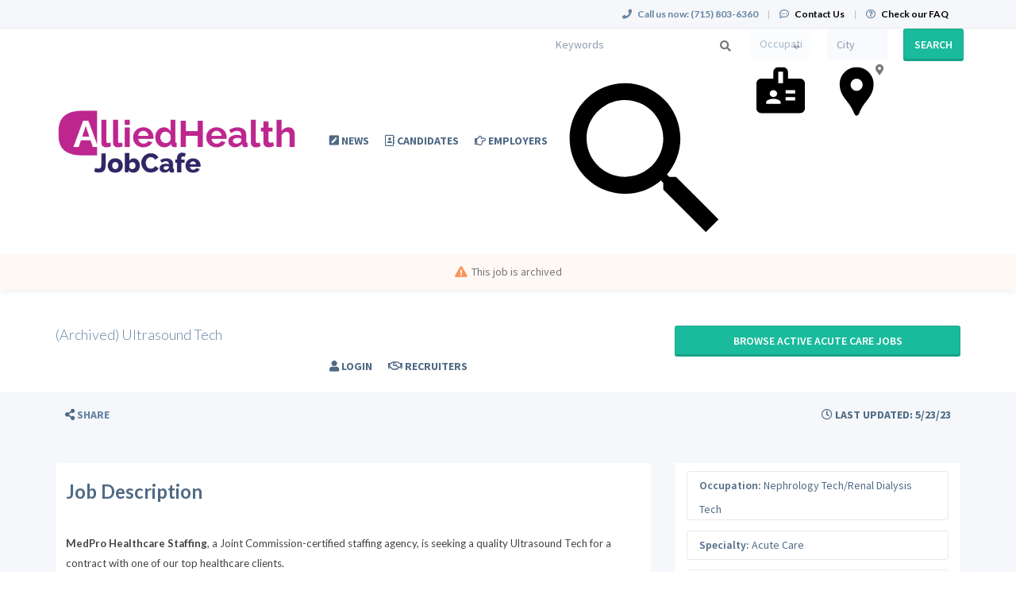

--- FILE ---
content_type: text/html; charset=UTF-8
request_url: https://www.alliedhealthjobcafe.com/job/nephrology-tech-renal-dialysis-tech/acute-care/17302035/ultrasound-tech
body_size: 14656
content:
<!DOCTYPE html>
<html  lang="en">
<head>
    <meta charset="utf-8">
    <meta http-equiv="X-UA-Compatible" content="IE=edge">
    <meta name="viewport" content="width=device-width, initial-scale=1, maximum-scale=1.0, minimum-scale=1.0, user-scalable=no">
        
                                <meta property="og:image" content="https://prod-doccafe-public.s3.amazonaws.com/uploads/og-image/60620724ab6af.jpg">
                    <meta name="description" content="Apply for Acute Care Nephrology Tech/Renal Dialysis Tech in Petoskey, Michigan on AlliedHealthJobCafe.com">            <meta name="robots" content="noindex">
                <title>Ultrasound Tech (Acute Care) in Petoskey, Michigan at MedPro Healthcare Staffing · AlliedHealthJobCafe.com</title>
            <link rel="canonical" href="https://www.alliedhealthjobcafe.com/job/nephrology-tech-renal-dialysis-tech/acute-care/17302035/ultrasound-tech">
                                
        <link rel="stylesheet" href="/build/main.2ac174a4.css">
                        <link rel="stylesheet" type="text/css" href="/style.css?t=1765848227" />
            
                                                            <script>
                    (function (i, s, o, g, r, a, m) {
                        i['GoogleAnalyticsObject'] = r;
                        i[r] = i[r] || function () {
                            (i[r].q = i[r].q || []).push(arguments)
                        }, i[r].l = 1 * new Date();
                        a = s.createElement(o),
                            m = s.getElementsByTagName(o)[0];
                        a.async = 1;
                        a.src = g;
                        m.parentNode.insertBefore(a, m)
                    })(window, document, 'script', '//www.google-analytics.com/analytics.js', 'ga');

                    ga('create', 'UA-1244442-2', 'alliedhealthjobcafe.com');
                    ga('send', 'pageview');
                </script>
                                    <script>(function(w,d,s,l,i){w[l]=w[l]||[];w[l].push({'gtm.start':
                    new Date().getTime(),event:'gtm.js'});var f=d.getElementsByTagName(s)[0],
                j=d.createElement(s),dl=l!='dataLayer'?'&l='+l:'';j.async=true;j.src=
                'https://www.googletagmanager.com/gtm.js?id='+i+dl;f.parentNode.insertBefore(j,f);
            })(window,document,'script','dataLayer','GTM-5XGH8XM');</script>
                <script>
            var hrApp = hrApp || {};
            hrApp.dateFormat = 'mm/dd/yyyy';
            hrApp.imageUploadMaxSize = 10000000;
            hrApp.flatpickrFormat = 'm/d/Y';
            hrApp.currencyFormat = '$%v';
        </script>

        
        <meta name="facebook-domain-verification" content="lokupimg63mrtv8lvdq1jnvvy0uyan" />
<style>
.promo {
    display:none !important;
}
/* Footer social icons */
.community-list-container {
  display: none !important;
}
</style>
<!-- Global site tag (gtag.js) - Google Ads: 827392951 -->
<script async src="https://www.googletagmanager.com/gtag/js?id=AW-827392951"></script>
<script>
  window.dataLayer = window.dataLayer || [];
  function gtag(){dataLayer.push(arguments);}
  gtag('js', new Date());

  gtag('config', 'AW-827392951');
</script>

<!-- Pendo User information collection -->
<script>
    (function (apiKey) {
        (function (p, e, n, d, o) {
            var v, w, x, y, z; o = p[d] = p[d] || {}; o._q = o._q || [];
            v = ['initialize', 'identify', 'updateOptions', 'pageLoad', 'track']; for (w = 0, x = v.length; w < x; ++w)(function (m) {
                o[m] = o[m] || function () { o._q[m === v[0] ? 'unshift' : 'push']([m].concat([].slice.call(arguments, 0))); };
            })(v[w]);
            y = e.createElement(n); y.async = !0; y.src = 'https://cdn.pendo.io/agent/static/' + apiKey + '/pendo.js';
            z = e.getElementsByTagName(n)[0]; z.parentNode.insertBefore(y, z);
        })(window, document, 'script', 'pendo');

        // This function creates anonymous visitor IDs in Pendo unless you change the visitor id field to use your app's values
        // This function uses the placeholder 'ACCOUNT-UNIQUE-ID' value for account ID unless you change the account id field to use your app's values
        // Call this function after users are authenticated in your app and your visitor and account id values are available
        // Please use Strings, Numbers, or Bools for value types.

        pendo.initialize({
            visitor: {
                id: '',   // Required if user is logged in
                email: ``,  // Recommended if using Pendo Feedback, or NPS Email
                full_name: ``, // Recommended if using Pendo Feedback
                role: '', // Optional
                occupation: '',
                specialties: '',
                position_type: '',
                city: ``,
                state: '',
                country: ``,
                zip_code: '',
                phone_number: ``,
                mobile_number: ``,
                user_status: '',
                in_search: '',
                contact_info_hidden: '',
                phone_number_hidden: '',
                created_at: '',
                profile_id: ''

            },

            account: {
                id: '', // Required if using Pendo Feedback
                name: ``,// Optional
                company_type: ``,
                is_paying: '',// Recommended if using Pendo Feedback
                monthly_value: '',// Recommended if using Pendo Feedback
                plan_price: '',// Optional
                creation_date: '',  // Optional
                subscription_status: '',
                plan_id: '',
                subscription_start: '',
                renewal_date: '',
                auto_renew: '',
                term: '',
                company_city: ``,
                company_state: '',
                company_country: '',
                company_zip: ''

            }

        })('f3514c9d-b8f4-4521-75e7-b886d8155ef4');
    })
</script>

<!-- Start of HubSpot Embed Code -->
<script type="text/javascript" id="hs-script-loader" async defer src="//js.hs-scripts.com/5133778.js?businessUnitId=1665279"></script>
<!-- End of HubSpot Embed Code -->
                            <script src="/build/runtime.5aeda404.js"></script><script src="/build/9479.3db8f68c.js"></script><script src="/build/9898.6bb713f8.js"></script><script src="/build/feature-flags.ba103e2d.js"></script>
<script>
            let featureFlagClient = globalThis.getRemoteFeatureFlagClient('64768e7331152411fa107f3a', {"kind":"multi","network":{"key":"hiringopps-network-2","name":"MedJobCafe.com"},"role":{"key":"hiringopps-role-anonymous","name":"ROLE_ANONYMOUS"},"site":{"key":"hiringopps-site-2","name":"AlliedHealthJobCafe.com"},"user":{"key":"hiringopps-user-anonymous-j8i1fb11rieqkh82fkfrklbs9c","name":"","user_class":"Site\\Model\\AnonymousUser","roles":["ROLE_ANONYMOUS"]}}, false );
    </script>

                            <script src="/build/errorHandler.7f16c9c7.js"></script>
            
        <script>
        !function(f,b,e,v,n,t,s){if(f.fbq)return;n=f.fbq=function(){n.callMethod?
            n.callMethod.apply(n,arguments):n.queue.push(arguments)};if(!f._fbq)f._fbq=n;
            n.push=n;n.loaded=!0;n.version='2.0';n.queue=[];t=b.createElement(e);t.async=!0;
            t.src=v;s=b.getElementsByTagName(e)[0];s.parentNode.insertBefore(t,s)}(window,
            document,'script','https://connect.facebook.net/en_US/fbevents.js');
        fbq('init', '636596763201398', {
            em: 'insert_email_variable'
        });
        fbq('track', 'PageView');
    </script>
    <noscript><img height="1" width="1" style="display:none"
                   src="https://www.facebook.com/tr?id=636596763201398&ev=PageView&noscript=1"
        /></noscript>
        <script type="text/javascript"> _linkedin_data_partner_id = "50149"; </script>
    <script type="text/javascript"> (function(){var s = document.getElementsByTagName("script")[0]; var b = document.createElement("script"); b.type = "text/javascript";b.async = true; b.src = "https://snap.licdn.com/li.lms-analytics/insight.min.js"; s.parentNode.insertBefore(b, s);})(); </script>
    <noscript> <img height="1" width="1" style="display:none;" alt="" src="https://dc.ads.linkedin.com/collect/?pid=50149&fmt=gif" /> </noscript>
                        <link rel="icon" type="image/png" href="https://doccafeprodwussa02.blob.core.windows.net/public/uploads/favicons/2.png?v=81bee">
            </head>
<body class="job-view-page has-sticky-search">
    <noscript>
        <iframe src="https://www.googletagmanager.com/ns.html?id=GTM-5XGH8XM"
                height="0" width="0" style="display:none;visibility:hidden"></iframe>
    </noscript>
    <div class="wrap">
        <div class="bg-muted header-contact">
            <div class="container">
                <div class="row">
                    <div class="col-xs-12">
                        <p class="h6 margin-top-sm margin-bottom-sm text-center-xs">
                            <i class="fa fa-phone margin-right-xs"></i>
                            <strong class="hidden-xs">Call us now:</strong>
                                                            <strong>(715) 803-6360</strong>
                                                        <span class="margin-left-sm margin-right-sm text-gray-dark">|</span>
                            <i class="fa fa-commenting-o margin-right-xs"></i>
                            <a href="/contact-us" class="text-black"><strong>Contact Us</strong></a>
                            <span class="margin-left-sm margin-right-sm text-gray-dark header-vertical-line">|</span>
                            <i class="fa fa-question-circle-o margin-right-xs"></i>
                            <a href="/faq" class="text-black">
                                <strong class="hidden-xs">Check our FAQ</strong>
                                <strong class="visible-xs-inline">FAQ</strong>
                            </a>
                        </p>
                    </div>
                </div>
            </div>
        </div>
      <!-- Navbar -->
      <nav class="navbar navbar-default">
        <div class="container">

          <div class="navbar-header">
            <button type="button" class="navbar-toggle collapsed" data-toggle="collapse" data-target="#bs-example-navbar-collapse-1" aria-expanded="false">
              <span class="sr-only">Toggle navigation</span>
              <span class="icon-bar"></span>
              <span class="icon-bar"></span>
              <span class="icon-bar"></span>
            </button>
            <a class="navbar-brand" href="/">
                          <img src="https://doccafeprodwussa02.blob.core.windows.net/public/uploads/site-logos/65fcee2419fec.png" alt="AlliedHealthJobCafe.com" >
                </a>
                            <a class="navbar-login-xs visible-xs text-black" href="/login">
                    <strong>Log in</strong>
                </a>
                      </div>

          <div class="collapse navbar-collapse" id="bs-example-navbar-collapse-1">
                                            <ul     class="nav navbar-nav navbar-right navbar-desktop">
                                                                                
                                        <li     icon="fa-pen-square" class="btn-link first">                        <a href="/blog"    >
                    <i class="fa fa-pen-square"></i>
                        <span >
            News
        </span>
            </a>
                            
        </li>
    
                                        
                                        <li     icon="fa-address-book-o" class="btn-link">                        <a href="/candidates"    >
                    <i class="fa fa-address-book-o"></i>
                        <span >
            Candidates
        </span>
            </a>
                            
        </li>
    
                                        
                                        <li     icon="fa-hand-o-right" class="btn-link">                        <a href="/employers"    >
                    <i class="fa fa-hand-o-right"></i>
                        <span >
            Employers
        </span>
            </a>
                            
        </li>
    
                                        
                                        <li     icon="fa-user" class="btn-link">                        <a href="/login"    >
                    <i class="fa fa-user"></i>
                        <span >
            Login
        </span>
            </a>
                            
        </li>
    
                                        
                                        <li     icon="fa-handshake-o" class="btn-link last">                        <a href="/recruiters"    >
                    <i class="fa fa-handshake-o"></i>
                        <span >
            Recruiters
        </span>
            </a>
                            
        </li>
    
                
        </ul>
    
          </div>
                            <div class="sticky-search row">
                        <form id='advanced_job_search_0'  class="advanced-job-search-form" action="/jobs/search" autocomplete="off">
                <div class="header-advance-search-form">
                    <div class="criteria-input-wrapper">
                        <input id="advanced_job_search_0_criteria" class="form-control criteria-input border-none" name="criteria" type="text" maxlength="1000" value="" placeholder="Keywords">
                        <div class="icon">
                            <svg version="1.1" id="Layer_1" xmlns="http://www.w3.org/2000/svg" xmlns:xlink="http://www.w3.org/1999/xlink" x="0px" y="0px" viewBox="0 0 24 24" style="enable-background:new 0 0 24 24;" xml:space="preserve"><path id="DS---Foundations-_x2713_" class="st0" d="M16.58,14.95h-0.86l-0.3-0.29c1.06-1.24,1.71-2.85,1.71-4.6
                c0-3.9-3.16-7.06-7.06-7.06S3,6.16,3,10.06s3.16,7.06,7.06,7.06c1.75,0,3.36-0.64,4.6-1.71l0.29,0.3v0.86L20.38,22L22,20.38
                L16.58,14.95z M10.06,14.95c-2.7,0-4.89-2.18-4.89-4.89s2.18-4.89,4.89-4.89s4.89,2.18,4.89,4.89S12.77,14.95,10.06,14.95z"/></svg>
                        </div>
                        <div class="dropdown open list-result"></div>
                                            </div>
                    <div class="occupations-select-wrapper">
                        <select id="advanced_job_search_0_occupation" class="form-control border-none select-occupation" name="occupations">
                            <option selected value="">Occupation</option>
                                                            <option value="28">Administrative/Education</option>
                                                            <option value="88">Anesthesia Technician</option>
                                                            <option value="715">Anesthesiology Assistant</option>
                                                            <option value="19">Audiologist</option>
                                                            <option value="2277">Behavior Analyst</option>
                                                            <option value="2280">Behavior Technician</option>
                                                            <option value="91">Cardiac Interventional Technologist/Cath Lab</option>
                                                            <option value="90">Cardiographic Technician</option>
                                                            <option value="31">Chiropractor</option>
                                                            <option value="27">Counseling/Therapy</option>
                                                            <option value="92">Diagnostic Medical Sonographer</option>
                                                            <option value="99">Dietetic/Nutrition Technician</option>
                                                            <option value="13">Dietitian/Nutritionist</option>
                                                            <option value="93">Electrodiagnostic Technologist</option>
                                                            <option value="32">Equipment/Technology Specialist</option>
                                                            <option value="21">Genetic Counselor</option>
                                                            <option value="22">Health Policy</option>
                                                            <option value="94">Histotechnician</option>
                                                            <option value="95">Intraoperative Monitoring Technologist</option>
                                                            <option value="9897">Licensed Clinical Social Worker</option>
                                                            <option value="41">Massage Therapist</option>
                                                            <option value="15">Medical Assistant</option>
                                                            <option value="96">Medical Lab Technician</option>
                                                            <option value="20">Medical Records/Health Information Management</option>
                                                            <option value="114">Medical Technologist</option>
                                                            <option value="98">Nephrology Tech/Renal Dialysis Tech</option>
                                                            <option value="97">Nuclear Medicine Technologist</option>
                                                            <option value="100">Occupational Therapist</option>
                                                            <option value="7">Occupational Therapy Assistant</option>
                                                            <option value="17">Optometry</option>
                                                            <option value="102">Orthopedic Technician</option>
                                                            <option value="14">Paramedic/EMT</option>
                                                            <option value="18">Pathologist&#039;s Assistant</option>
                                                            <option value="24">Perfusion</option>
                                                            <option value="25">Phlebotomy</option>
                                                            <option value="8">Physical Therapy</option>
                                                            <option value="112">Physical Therapy Assistant</option>
                                                            <option value="104">Polysomnographic Technologist</option>
                                                            <option value="103">Psychologist</option>
                                                            <option value="9">Radiology and Imaging</option>
                                                            <option value="10">Respiratory Therapy</option>
                                                            <option value="107">Social Worker</option>
                                                            <option value="11">Speech and Language Pathologist</option>
                                                            <option value="108">Sterile Processing Technician</option>
                                                            <option value="109">Surgical Technologist</option>
                                                    </select>
                        <div class="icon">
                            <svg version="1.1" id="Layer_1" xmlns="http://www.w3.org/2000/svg" xmlns:xlink="http://www.w3.org/1999/xlink" x="0px" y="0px" viewBox="0 0 24 24" style="enable-background:new 0 0 24 24;" xml:space="preserve"><path id="DS---Foundations-_x2713_" class="st0" d="M17.71,13.35V12h-3.79v1.35H17.71z M17.71,16.06V14.7h-3.79v1.35H17.71z
             M12.94,9.3V4.77h-1.87V9.3H12.94z M12,17.41v-0.68c0-0.39-0.33-0.72-0.98-0.97s-1.28-0.38-1.87-0.38s-1.22,0.13-1.87,0.38
            s-0.98,0.58-0.98,0.97v0.68H12z M9.15,12c-0.42,0-0.76,0.13-1.03,0.38c-0.27,0.25-0.4,0.58-0.4,0.97s0.13,0.72,0.4,0.97
            c0.27,0.25,0.61,0.38,1.03,0.38c0.42,0,0.76-0.13,1.03-0.38c0.27-0.25,0.4-0.58,0.4-0.97s-0.13-0.72-0.4-0.97S9.56,12,9.15,12z
             M19.63,7.48c0.51,0,0.94,0.18,1.32,0.55c0.37,0.37,0.56,0.79,0.56,1.27v9.93c0,0.48-0.19,0.89-0.56,1.25S20.13,21,19.63,21H4.37
            c-0.51,0-0.94-0.18-1.32-0.53S2.5,19.7,2.5,19.23V9.3c0-0.48,0.19-0.9,0.56-1.27c0.37-0.37,0.81-0.55,1.32-0.55h4.77v-2.7
            c0-0.48,0.19-0.89,0.58-1.25C10.11,3.18,10.56,3,11.06,3h1.87c0.51,0,0.95,0.18,1.34,0.53c0.39,0.35,0.58,0.77,0.58,1.25v2.7H19.63z
            "/></svg>
                        </div>
                    </div>
                    <div class="job-location-input-wrapper">
                        <input id="advanced_job_search_0_location" class="form-control job-location-input border-none" type="text" value="" name="location" placeholder="City, State or Country">
                        <div class="icon">
                            <svg version="1.1" id="Layer_1" xmlns="http://www.w3.org/2000/svg" xmlns:xlink="http://www.w3.org/1999/xlink" x="0px" y="0px" viewBox="0 0 24 24" style="enable-background:new 0 0 24 24;" xml:space="preserve"><path id="DS---Foundations-_x2713_" class="st0" d="M11.75,3L11.75,3c-0.94,0-1.81,0.17-2.63,0.51S7.59,4.33,6.97,4.94
            s-1.1,1.32-1.45,2.12S5,8.73,5,9.65c0,0.83,0.11,1.64,0.34,2.41c0.23,0.77,0.57,1.5,1.02,2.19c0.45,0.74,0.96,1.44,1.52,2.1
            c0.56,0.65,1.06,1.35,1.52,2.1c0.24,0.36,0.45,0.71,0.61,1.05c0.17,0.34,0.34,0.71,0.52,1.09c0.09,0.18,0.18,0.38,0.27,0.6
            c0.09,0.22,0.21,0.42,0.36,0.58S11.51,22,11.75,22l0,0c0.24,0,0.44-0.08,0.59-0.25s0.27-0.36,0.36-0.58
            c0.09-0.22,0.18-0.42,0.27-0.6c0.18-0.39,0.35-0.75,0.52-1.09c0.17-0.34,0.37-0.69,0.61-1.05c0.45-0.71,0.96-1.4,1.52-2.07
            c0.56-0.67,1.06-1.38,1.52-2.12c0.45-0.68,0.79-1.41,1.02-2.19s0.34-1.58,0.34-2.41c0-0.92-0.17-1.78-0.52-2.59
            s-0.83-1.51-1.45-2.12c-0.62-0.61-1.34-1.09-2.15-1.43S12.69,3,11.75,3L11.75,3z M11.75,12.28c-0.66,0-1.23-0.24-1.7-0.71
            s-0.7-1.04-0.7-1.69c0-0.65,0.23-1.21,0.7-1.67c0.47-0.46,1.03-0.69,1.7-0.69c0.66,0,1.23,0.23,1.7,0.69
            c0.47,0.46,0.7,1.02,0.7,1.67c0,0.65-0.23,1.22-0.7,1.69S12.42,12.28,11.75,12.28z"/></svg>
                        </div>
                        <div class="dropdown open list-result"></div>
                    </div>
                    <div class="search-button-wrapper">
                        <button class="btn btn-info w100 btn-submit-search">Search</button>
                    </div>
                </div>
                <script>
                    window.compactJobSearch = {
                        search: {"specialties":[],"occupations":[],"positionTypes":[],"degrees":[],"workEnvironments":[],"customFieldValues":[],"dateCustomFieldValues":[],"minExperienceLevel":null,"maxExperienceLevel":null,"sponsorshipRequired":false,"radius":null,"hideAppliedJobs":false,"criteria":null,"location":[],"company":null,"datePosted":"all","sortOrder":"date_posted"},
                    }
                </script>
            </form>
                    </div>
    
        </div>
      </nav>
      <!-- End of Navbar -->

      <!-- Page Content -->

                                                  <div class="bg-muted">
    <div class="container-fluid">
      <div class="row block-flash-messages">
                </div>
           </div>
  </div>

      <div class="main-content">

        <div class="bg-muted">
    <div class="container-fluid">
        <div class="row block-notification">
        

        </div>
    </div>
</div>

        <div class="main-page-content bg-muted">
            <script type="application/ld+json">{"@context":"http:\/\/schema.org\/","@type":"JobPosting","title":"Ultrasound Tech","datePosted":"2023-05-23T14:46:49-05:00","description":"<p><strong style=\"color: rgb(68, 68, 68); font-family: Lato, sans-serif; font-size: 10pt;\">MedPro Healthcare Staffing<\/strong><span style=\"color: rgb(68, 68, 68); font-family: Lato, sans-serif; font-size: 10pt;\">, a Joint Commission-certified staffing agency, is seeking a quality Ultrasound Tech for a contract with one of our top healthcare clients.<\/span><\/p><p><strong style=\"color: rgb(68, 68, 68); font-family: Lato, sans-serif; font-size: 10pt;\">&#160;<\/strong><\/p><p><strong style=\"color: rgb(68, 68, 68); font-family: Lato, sans-serif; font-size: 10pt;\">Requirements<\/strong><\/p><ul><li><span style=\"font-family: Lato, sans-serif; font-size: 10pt;\">Active ARDMS certification required<\/span><\/li><li><span style=\"font-family: Lato, sans-serif; font-size: 10pt;\">Must have 18 months of working experience as an Ultrasound Tech<\/span><\/li><li><span style=\"color: rgb(68, 68, 68); font-family: Lato, sans-serif; font-size: 10pt;\">Ability to work independently as well as in a team environment<\/span><\/li><\/ul><p><strong style=\"color: rgb(68, 68, 68); font-family: Lato, sans-serif; font-size: 10pt;\">Benefits<\/strong><\/p><ul><li><span style=\"font-family: Lato, sans-serif; font-size: 10pt;\">Weekly pay and direct deposit<\/span><\/li><li><span style=\"font-family: Lato, sans-serif; font-size: 10pt;\">Full coverage of all credentialing fees<\/span><\/li><li><span style=\"font-family: Lato, sans-serif; font-size: 10pt;\">Private housing or housing allowance<\/span><\/li><li><span style=\"font-family: Lato, sans-serif; font-size: 10pt;\">Group Health insurance for you and your family<\/span><\/li><li><span style=\"font-family: Lato, sans-serif; font-size: 10pt;\">Company-paid life and disability insurance<\/span><\/li><li><span style=\"font-family: Lato, sans-serif; font-size: 10pt;\">Travel reimbursement<\/span><\/li><li><span style=\"font-family: Lato, sans-serif; font-size: 10pt;\">401(k) matching<\/span><\/li><li><span style=\"font-family: Lato, sans-serif; font-size: 10pt;\">Unlimited Referral Bonuses up to $1,000<\/span><\/li><\/ul><p><strong style=\"color: rgb(68, 68, 68); font-family: Lato, sans-serif; font-size: 10pt;\">Duties Responsibilities<\/strong><\/p><ul><li><span style=\"font-family: Lato, sans-serif; font-size: 10pt;\">Performs noninvasive ultrasound examinations, demonstrating the skills and knowledge to assess technical data reflective of patient status relative to age and specific needs, and to assist in the interpretation of same, providing preliminary impressions as appropriate.<\/span><\/li><li><span style=\"font-family: Lato, sans-serif; font-size: 10pt;\">Delivers quality, cost effective patient care in a professional manner.<\/span><\/li><li><span style=\"font-family: Lato, sans-serif; font-size: 10pt;\">Works effectively to maintain an environment of excellence, which is patient focused, providing timely, compassionate, quality patient care.<\/span><\/li><li><span style=\"font-family: Lato, sans-serif; font-size: 10pt;\">Promotes and maintains a safe work environment for both staff and customers, incorporating national patient safety initiatives.<\/span><\/li><\/ul><p><strong style=\"font-size: 10pt; font-family: Lato, sans-serif; color: rgb(68, 68, 68);\">About Agency<\/strong><\/p><p><span style=\"font-size: 10pt; font-family: Lato, sans-serif; color: rgb(68, 68, 68);\">MedPro Healthcare Staffing is a Joint Commission certified provider of contract staffing services. Since 1983, we have placed nursing and allied travelers in top healthcare facilities nationwide. Join us today for your very own MedPro Experience&#174;.<\/span><\/p><p><span style=\"color: rgb(68, 68, 68); font-family: Lato, sans-serif; font-size: 10pt;\">If qualified and interested, please call 954-740-8789 for immediate consideration.<\/span><\/p><hr><\/hr><p><br><\/p><p><span style=\"color: rgb(68, 68, 68); font-family: Lato, sans-serif; font-size: 10pt;\">MedPro Staffing is an Equal Opportunity Employer.&#160;All applicants will be considered for employment&#160;without attention to race, color, religion, national origin, age, sex, disability, marital status or veteran status.<\/span><\/p><p>&#160;<\/p><p><span style=\"background-color: white; color: rgb(68, 68, 68); font-family: Lato, sans-serif; font-size: 10pt;\">Key Words: Sonography, Ultrasound, Technician, US Tech, Ultrasound Tech<\/span><\/p><p><br><\/p>alliedcandidates@medprostaffing.com","validThrough":"2023-05-23T14:46:49-05:00","directApply":true,"employmentType":["FULL_TIME"],"industry":"Healthcare","educationRequirements":[{"@type":"EducationalOccupationalCredential","credentialCategory":"associate degree"}],"hiringOrganization":{"@type":"Organization","name":"MedPro Healthcare Staffing","sameas":"http:\/\/www.medprostaffing.com","logo":"https:\/\/doccafeprodwussa02.blob.core.windows.net\/public\/thumb\/company_logo\/company-logos\/5b29557d3a7e4.jpg"},"identifier":{"@type":"PropertyValue","name":"MedPro Healthcare Staffing","value":"950387"},"jobLocation":{"@type":"Place","address":{"@type":"PostalAddress","addressCountry":"US","postalCode":"49770","addressLocality":"Petoskey","addressRegion":"Michigan"}}}</script>
<div class="alert-time job-saved">
    <i class="fa fa-bell"></i>     Job was saved successfully.
</div>
<div class="alert-time job-removed-from-saved">
    <i class="fa fa-bell"></i>     Job was removed from Saved Jobs.
</div>



    <form class="hidden apply-by-resume" action="https://www.alliedhealthjobcafe.com/job/17302035/apply-by-uploading-resume" method="post" enctype="multipart/form-data">
        <input type="file" name="resume" accept=".doc,.docx,.pdf,.rtf,.txt,.odt" />
    </form>

<div class="job-view block-disable">
        <!-- Job Title -->
                        <div class="alert alert-warning">
                <p><i class="fa fa-exclamation-triangle margin-right-xs"></i>This job is archived</p>
            </div>
            <header class="bg-white-hard archived-waring">
                <div class="container">
                    <div class="row padding-lg">
                        <div class="col-md-8">
                            <h1 class="h4 margin-top-md margin-bottom-md">(Archived) Ultrasound Tech</h1>
                        </div>
                        <div class="col-md-4">
                            <a class="btn btn-info btn-block white-space-normal margin-top-md margin-bottom-md"
                            href="/jobs/specialties/nephrology-tech-renal-dialysis-tech/acute-care">
                                Browse active Acute Care jobs
                            </a>
                                                    </div>
                        <div class="clearfix"></div>
                    </div>
                </div>
            </header>
                <!-- End of Job Title -->
    <!-- Job Small Detail Bar -->
    <div class="detail bg-muted">
        <div class="container">
            <div class="row">
                <div class="padding-xs text-muted">
                                                                <div class="col-xs-12 col-sm-8 hidden-print">
                                                        <a tabindex="0" class="btn text-muted btn-link" role="button"
                                data-container="body"
                                data-trigger="focus"
                                data-toggle="popover"
                                data-placement="right"
                                data-content='
        <a href="https://www.facebook.com/sharer/sharer.php?display=popup&amp;redirect_uri=http%3A%2F%2Fwww.facebook.com&amp;u=https%3A%2F%2Fwww.alliedhealthjobcafe.com%2Fjob%2Fnephrology-tech-renal-dialysis-tech%2Facute-care%2F17302035%2Fultrasound-tech&amp;t=Ultrasound+Tech+at+MedPro+Healthcare+Staffing" title="Ultrasound Tech" class="btn btn-default" target="_blank">&lt;i class=&quot;fa fa-facebook&quot;&gt;&lt;/i&gt;</a>

        <a href="https://twitter.com/intent/tweet?text=Ultrasound+Tech+at+MedPro+Healthcare+Staffing&amp;url=https%3A%2F%2Fwww.alliedhealthjobcafe.com%2Fjob%2Fnephrology-tech-renal-dialysis-tech%2Facute-care%2F17302035%2Fultrasound-tech" title="Ultrasound Tech" class="btn btn-default" target="_blank">&lt;i class=&quot;fa fa-twitter&quot;&gt;&lt;/i&gt;</a>

        <a href="https://www.linkedin.com/shareArticle?mini=1&amp;url=https%3A%2F%2Fwww.alliedhealthjobcafe.com%2Fjob%2Fnephrology-tech-renal-dialysis-tech%2Facute-care%2F17302035%2Fultrasound-tech&amp;title=Ultrasound+Tech+at+MedPro+Healthcare+Staffing&amp;summary=MedPro+Healthcare+Staffing%2C+a+Joint+Commission-ce%E2%80%A6" title="Ultrasound Tech" class="btn btn-default" target="_blank">&lt;i class=&quot;fa fa-linkedin&quot;&gt;&lt;/i&gt;</a>

        <a href="mailto:?subject=Ultrasound%20Tech%20at%20MedPro%20Healthcare%20Staffing&amp;body=MedPro%20Healthcare%20Staffing%2C%20a%20Joint%20Commission-ce%E2%80%A6%0Ahttps%3A%2F%2Fwww.alliedhealthjobcafe.com%2Fjob%2Fnephrology-tech-renal-dialysis-tech%2Facute-care%2F17302035%2Fultrasound-tech" title="Ultrasound Tech" class="btn btn-default" target="_blank">&lt;i class=&quot;fa fa-envelope-o&quot;&gt;&lt;/i&gt;</a>

'>
                                <i class="fa fa-share-alt"></i> <span class="text-dark">Share</span>
                            </a>
                        </div>

                        <div class="col-xs-1 col-sm-4 text-right">
                            <span class="btn btn-link text-muted-hard bg-muted-hard cursor-default box-shadow-none">
                                <i class="fa fa-clock-o"></i> Last Updated: 5/23/23
                            </span>
                        </div>
                    
                    <div class="clearfix"></div>

                </div>
            </div>
        </div>
    </div>
    <!--  -->

    <!-- Job Description -->
            <div class="container container-main job-description-container word-wrap-break-word">
            

<div class="row">
        <hr>
                <div class="col-xs-12">
                
        </div>
            <div class="clearfix"></div>
    <!-- Job Description - Detail -->
            <div class="col-md-8 width-xxs-100">
            <div class="panel panel-default box-shadow-none padding-xs-xy overflow-hidden word-wrap-break-word">
                <p class="h3 margin-top-sm">
                    <strong>Job Description</strong>
                </p>
                                                                                                                                        
                            <div class="                            row row-no-gutters
                    ">                                                                                <div class="col-xs-12">
                                                                                                    <p class="text-justify job-description margin-bottom-xl"><p><strong style="color:rgb(68,68,68);font-family:Lato, sans-serif;font-size:10pt;">MedPro Healthcare Staffing</strong><span style="color:rgb(68,68,68);font-family:Lato, sans-serif;font-size:10pt;">, a Joint Commission-certified staffing agency, is seeking a quality Ultrasound Tech for a contract with one of our top healthcare clients.</span></p><p><strong style="color:rgb(68,68,68);font-family:Lato, sans-serif;font-size:10pt;"> </strong></p><p><strong style="color:rgb(68,68,68);font-family:Lato, sans-serif;font-size:10pt;">Requirements</strong></p><ul><li><span style="font-family:Lato, sans-serif;font-size:10pt;">Active ARDMS certification required</span></li><li><span style="font-family:Lato, sans-serif;font-size:10pt;">Must have 18 months of working experience as an Ultrasound Tech</span></li><li><span style="color:rgb(68,68,68);font-family:Lato, sans-serif;font-size:10pt;">Ability to work independently as well as in a team environment</span></li></ul><p><strong style="color:rgb(68,68,68);font-family:Lato, sans-serif;font-size:10pt;">Benefits</strong></p><ul><li><span style="font-family:Lato, sans-serif;font-size:10pt;">Weekly pay and direct deposit</span></li><li><span style="font-family:Lato, sans-serif;font-size:10pt;">Full coverage of all credentialing fees</span></li><li><span style="font-family:Lato, sans-serif;font-size:10pt;">Private housing or housing allowance</span></li><li><span style="font-family:Lato, sans-serif;font-size:10pt;">Group Health insurance for you and your family</span></li><li><span style="font-family:Lato, sans-serif;font-size:10pt;">Company-paid life and disability insurance</span></li><li><span style="font-family:Lato, sans-serif;font-size:10pt;">Travel reimbursement</span></li><li><span style="font-family:Lato, sans-serif;font-size:10pt;">401(k) matching</span></li><li><span style="font-family:Lato, sans-serif;font-size:10pt;">Unlimited Referral Bonuses up to $1,000</span></li></ul><p><strong style="color:rgb(68,68,68);font-family:Lato, sans-serif;font-size:10pt;">Duties Responsibilities</strong></p><ul><li><span style="font-family:Lato, sans-serif;font-size:10pt;">Performs noninvasive ultrasound examinations, demonstrating the skills and knowledge to assess technical data reflective of patient status relative to age and specific needs, and to assist in the interpretation of same, providing preliminary impressions as appropriate.</span></li><li><span style="font-family:Lato, sans-serif;font-size:10pt;">Delivers quality, cost effective patient care in a professional manner.</span></li><li><span style="font-family:Lato, sans-serif;font-size:10pt;">Works effectively to maintain an environment of excellence, which is patient focused, providing timely, compassionate, quality patient care.</span></li><li><span style="font-family:Lato, sans-serif;font-size:10pt;">Promotes and maintains a safe work environment for both staff and customers, incorporating national patient safety initiatives.</span></li></ul><p><strong style="font-size:10pt;font-family:Lato, sans-serif;color:rgb(68,68,68);">About Agency</strong></p><p><span style="font-size:10pt;font-family:Lato, sans-serif;color:rgb(68,68,68);">MedPro Healthcare Staffing is a Joint Commission certified provider of contract staffing services. Since 1983, we have placed nursing and allied travelers in top healthcare facilities nationwide. Join us today for your very own MedPro Experience®.</span></p><p><span style="color:rgb(68,68,68);font-family:Lato, sans-serif;font-size:10pt;">If qualified and interested, please call <a href="/candidate/registration">[Register to View]</a>
 for immediate consideration.</span></p><p><br></p><p><span style="color:rgb(68,68,68);font-family:Lato, sans-serif;font-size:10pt;">MedPro Staffing is an Equal Opportunity Employer. All applicants will be considered for employment without attention to race, color, religion, national origin, age, sex, disability, marital status or veteran status.</span></p><p> </p><p><span style="background-color:#FFFFFF;color:rgb(68,68,68);font-family:Lato, sans-serif;font-size:10pt;">Key Words: Sonography, Ultrasound, Technician, US Tech, Ultrasound Tech</span></p><p><br></p><a href="/candidate/registration">[Register to View]</a></p>
        
                                                                        </div>
                                                                                        </div>
                                                                                                
                            </div>
        </div>
        <!--  -->
    <!-- Job Description - Sidebar -->
        <div class="col-md-4 sidebar">
            
        <!-- Contact -->
                                    <!--  -->
        <div class="panel panel-default box-shadow-none margin-bottom-xl block-job-info">
            <div class="list-group box-shadow-none">
                <div class="list-group-item">
                                                                                                                                                    
                            <div class="                    ">                                                                                                                                        <p class="col-xs-12 border-radius-4 label-border">
                                                <label class="margin-top-xs">Occupation:</label>
    Nephrology Tech/Renal Dialysis Tech
        
                                        </p>
                                                                                                                        </div>
                                                                                                                                
                            <div class="                    ">                                                                                                                                        <p class="col-xs-12 border-radius-4 label-border">
                                                <label class="margin-top-xs">Specialty:</label>
    Acute Care
        
                                        </p>
                                                                                                                        </div>
                                                                                                                                                                                
                            <div class="                    ">                                                                                                                                        <p class="col-xs-12 border-radius-4 label-border">
                                                <label class="margin-top-xs">Degree Required:</label>
            Associates
            
                                        </p>
                                                                                                                        </div>
                                                                                                                                                                                                        
                            <div class="                    ">                                                                                                                                        <p class="col-xs-12 border-radius-4 label-border">
                                                <label class="margin-top-xs">Position type:</label>
            Permanent/Full-Time
            
                                        </p>
                                                                                                                        </div>
                                                                                                                                
                            <div class="                    ">                                                                                                                                        <p class="col-xs-12 border-radius-4 label-border">
                                                <label class="margin-top-xs">Work environment:</label>
            Hospital
            Clinic/Private Practice
            
                                        </p>
                                                                                                                        </div>
                                                                                                                                
                            <div class="                    ">                                                                                                                                        <p class="col-xs-12 border-radius-4 label-border">
                                            <label class="margin-top-xs">Visa sponsorship provided:</label>
No
        
                                        </p>
                                                                                                                        </div>
                                                                                                                                
                            <div class="                    ">                                                                                                                                        <p class="col-xs-12 border-radius-4 label-border">
                                                <label class="margin-top-xs">Location:</label>
    <span class="block-job-location"><span class="city-name">Petoskey</span>, <span class="state-name">Michigan</span>, <span class="country-name">United States</span></span>
        
                                        </p>
                                                                                                                        </div>
                                                                                
                                        <div class="clearfix"></div>
                </div>
                <div class="list-group-item hidden-print">
                                                                                                                        
                            <div class="                            row row-no-gutters
                    ">                                                                                <div class="col-xs-12">
                                                                                                        <a href="/nephrology-tech-renal-dialysis-tech-jobs/specialty/acute-care/us/state/mi/city/petoskey" class="btn btn-info btn-lg disable-on-click col-xs-12 view-similar-jobs" data-loading-text="common.button_loading_text">View Similar Jobs</a>
        
                                                                        </div>
                                                                                        </div>
                                                        
                    <div class="clearfix"></div>
                </div>
            </div>
        </div>
    </div>
        <!--  -->
</div>
<!--  -->
                    </div>
        <!-- End of Job Description -->

    <!-- Contact -->
        <!--  -->
                                                <section class="company bg-info padding-lg">
                <div class="container">
                                                                                                    
                            <div class="                            row row-no-gutters
                    ">                                                                                <div class="col-xs-12">
                                                                                                    <h3 class="h4 text-uppercase">Company Details</h3>
        
                                                                        </div>
                                                                                        </div>
                                                                                                                                
                            <div class="                            row row-no-gutters
                    ">                                                                                <div class="col-md-1 col-sm-2 col-xs-3">
                                                                                                    <div class="media-left">
    <a href="/company/110967/medpro-healthcare-staffing">
                        <picture>
        <source srcset="https://doccafeprodwussa02.blob.core.windows.net/public/thumb/company_logo_small_webp/company-logos/5b29557d3a7e4.jpg" type="image/webp">
        <source srcset="https://doccafeprodwussa02.blob.core.windows.net/public/thumb/company_logo_small/company-logos/5b29557d3a7e4.jpg" type="image/jpeg">
        <img src="https://doccafeprodwussa02.blob.core.windows.net/public/thumb/company_logo_small/company-logos/5b29557d3a7e4.jpg" alt="MedPro Healthcare Staffing"  class="media-object company-logo" />
    </picture>

            </a>
</div>
        
                                                                        </div>
                                                                                                                                            
                                                                    <div class="col-md-3 col-xs-9">
                                                                    <div class="                            row row-no-gutters
                    ">
                                                    <div class="col-xs-12">
                                                                                                    <a href="/company/110967/medpro-healthcare-staffing"
   class="h2 media-heading text-left-important">
    MedPro Healthcare Staffing
</a>
        
                                                                        </div>
                                                            </div>
                </div>
                                                                                                                            </div>                                            
                            <div class="                            row row-no-gutters
                    ">                                                                                <div class="col-xs-12">
                                                                                                        <i class="fa fa-map-marker"></i> <span class="city-name">Sunrise, Florida</span>, <span class="country-name">United States</span>
        
                                                                        </div>
                                                                                        </div>
                                                                                                                                
                            <div class="                            row row-no-gutters
                    ">                                                                                <div class="col-md-8 col-sm-12 col-xs-12">
                                                                                                    <small>
    No One Cares More for Caregivers Than MedPro.
Focus on your patients, we’ll take care of the rest.
MedPro Healthcare Staffing is a Joint Commission-certified provider of temporary and contract staffing services. Since 1983, we have placed thousands of U.S. and foreign-trained nurses, therapists, medical technologists and other allied professionals in top healthcare facilities nationwide. We striv…
</small>
        
                                                                        </div>
                                                                        </div>

                </div>
                <hr>
            </section>
            
            </div>

    <div id="modal-apply-by-uploading-resume" class="modal fade">
        <div class="modal-dialog">
            <div class="modal-content">
                <div class="modal-header">
                    <button data-dismiss="modal" class="close" type="button">×</button>
                    <h4 class="modal-title"></h4>
                </div>
                <div class="modal-body">
                    <div class="panel-body bg-muted"></div>
                </div>
                <div class="modal-footer">
                    <button class="btn btn-default" type="button" data-dismiss="modal">Close</button>
                </div>
            </div>
        </div>
    </div>


        </div>

        <div class="clearfix"></div>
      </div>
      <!-- End of Page Content -->

      <!-- Footer -->

      <footer id="footer" class="bg-dark">
        <div class="container">
          <!-- Footer Menu -->
          <div class="row">
            <div class="col-xs-12">
                <div class="footer-list">
                                                                                                    <div    >
          <div class="visible-xs">
    <h3 class="text-uppercase">
      <strong>
        About
      </strong>
    </h3>
  </div>
  <div class="hidden-xs">
    <h3 class="h4 text-uppercase">
      <strong>
        About
      </strong>
    </h3>
  </div>


                            <ul class="list-unstyled">
                                                            <li    >      <a href="/about-us"     class="h5 btn-link">About Us
  </a>
</li>  
                        <li    >      <a href="/contact-us"     class="h5 btn-link">Contact Us
  </a>
</li>  
                        <li    >      <a href="/testimonials"     class="h5 btn-link">Testimonials
  </a>
</li>  
                        <li    >      <a href="/terms"     class="h5 btn-link">Terms of Use
  </a>
</li>  
                        <li    >      <a href="/faq"     class="h5 btn-link">FAQ
  </a>
</li>  
                        <li    >      <a href="/blog"     class="h5 btn-link">News
  </a>
</li>  
                        <li    >      <a href="/newsletter-registration"     class="h5 btn-link">Subscribe to Newsletter 
  </a>
</li>  
                        <li    >      <a href="https://www.doccafe.com/privacy-policy"     class="h5 btn-link">Privacy Policy
  </a>
</li>  
                        <li    >      <a href="https://www.doccafe.com/privacy-policy#do-not-sell"     class="h5 btn-link">Do not sell or share my personal information
  </a>
</li>  
                
      </ul>
      
      </div>  
                        <div    >
          <div class="visible-xs">
    <h3 class="text-uppercase">
      <strong>
        Candidates
      </strong>
    </h3>
  </div>
  <div class="hidden-xs">
    <h3 class="h4 text-uppercase">
      <strong>
        Candidates
      </strong>
    </h3>
  </div>


                            <ul class="list-unstyled">
                                                            <li    >      <a href="/candidates"     class="h5 btn-link">Learn More
  </a>
</li>  
                        <li    >      <a href="/candidate/registration"     class="h5 btn-link">Register
  </a>
</li>  
                        <li    >      <a href="/jobs/search"     class="h5 btn-link">Search Jobs
  </a>
</li>  
                        <li    >      <a href="/cv-review-and-rewriting"     class="h5 btn-link">Interview Coaching
  </a>
</li>  
                        <li    >      <a href="/jobs/specialties/medical-lab-technician/generalist"     class="h5 btn-link">Medical Lab Tech Jobs
  </a>
</li>  
                        <li    >      <a href="/jobs/specialties/medical-technologist/generalist"     class="h5 btn-link">Medical Technologist Jobs
  </a>
</li>  
                        <li    >      <a href="/jobs/specialties/respiratory-therapy/generalist"     class="h5 btn-link">Respiratory Therapist Jobs
  </a>
</li>  
                
      </ul>
      
      </div>  
                        <div    >
          <div class="visible-xs">
    <h3 class="text-uppercase">
      <strong>
        Employers
      </strong>
    </h3>
  </div>
  <div class="hidden-xs">
    <h3 class="h4 text-uppercase">
      <strong>
        Employers
      </strong>
    </h3>
  </div>


                            <ul class="list-unstyled">
                                                            <li    >      <a href="/employers"     class="h5 btn-link">Learn More
  </a>
</li>  
                        <li    >      <a href="/employer/job/add"     class="h5 btn-link">Post a Job
  </a>
</li>  
                        <li    >      <a href="/employer/candidate/search"     class="h5 btn-link">Search Resumes
  </a>
</li>  
                        <li    >      <a href="/advertise"     class="h5 btn-link">Employer Services
  </a>
</li>  
                
      </ul>
      
      </div>  
                        <div    >
          <div class="visible-xs">
    <h3 class="text-uppercase">
      <strong>
        Recruiters
      </strong>
    </h3>
  </div>
  <div class="hidden-xs">
    <h3 class="h4 text-uppercase">
      <strong>
        Recruiters
      </strong>
    </h3>
  </div>


                            <ul class="list-unstyled">
                                                            <li    >      <a href="/recruiters"     class="h5 btn-link">Learn More
  </a>
</li>  
                        <li    >      <a href="/recruiter/job/add"     class="h5 btn-link">Post a Job
  </a>
</li>  
                        <li    >      <a href="/recruiter/candidate/search"     class="h5 btn-link">Search Resumes
  </a>
</li>  
                        <li    >      <a href="/advertise"     class="h5 btn-link">Recruiter Services
  </a>
</li>  
                
      </ul>
      
      </div>  
                
      
                    <div class="community-list-container">
                        <h3 class="text-uppercase visible-xs"><strong>Community</strong></h3>
                        <h3 class="h4 text-uppercase hidden-xs"><strong>Community</strong></h3>
                        <ul class="community-list">
                                                                                                                                                          </ul>
                    </div>
                </div>
                <div class="copyright margin-bottom-sm">
                    <small class="copyright">&copy; 2025 All Rights Reserved - AlliedHealthJobCafe.com is a registered trademark of MedJobCafe.com.</small>
                                            <p>Powered by <a href="https://www.hiringopps.com" target="_blank">HiringOpps Job Board Software</a>.</p>
                                    </div>
            </div>
          </div>
        </div>

      </footer>
      <!-- End of Footer -->
          <div class="modal fade" id="siteModal" role="dialog" aria-labelledby="siteModalLabel" aria-hidden="true">
        <div class="modal-dialog">
            <div class="modal-content">
            </div>
        </div>
    </div>
            <script src="/bundles/fosjsrouting/js/router.min.js?1365537"></script>
    <script src="/js/fos_js_routing.js?callback=fos.Router.setData&amp;t=1762218268"></script>
    
    <script type="text/javascript" src="/translations/messages.js?t=1765847954"></script>
    <script src="/build/4982.4a0c831a.js"></script><script src="/build/2505.5d0e8cc5.js"></script><script src="/build/844.ff3d038d.js"></script><script src="/build/27.9151e38e.js"></script><script src="/build/5505.1d067cca.js"></script><script src="/build/9170.613ea82c.js"></script><script src="/build/9682.bf24fe73.js"></script><script src="/build/7660.00ed9383.js"></script><script src="/build/5944.d9ad3554.js"></script><script src="/build/7764.2bccc982.js"></script><script src="/build/1404.2ece8ab2.js"></script><script src="/build/7444.af12d971.js"></script><script src="/build/5109.e0e69c1f.js"></script><script src="/build/board.4fdd2765.js"></script>

    <!--  Old Zoho Chat Widget code
<script type="text/javascript">
var $zoho=$zoho || {};$zoho.salesiq = $zoho.salesiq || {widgetcode:"272afef072e30b8d6dfce5b5878c62cc67670b95c25d3ae3f8801d5523e72a35", values:{},ready:function(){}};var d=document;s=d.createElement("script");s.type="text/javascript";s.id="zsiqscript";s.defer=true;s.src="https://salesiq.zoho.com/widget";t=d.getElementsByTagName("script")[0];t.parentNode.insertBefore(s,t);d.write("<div id='zsiqwidget'></div>");
</script>
-->


<script>(function(w,d,t,r,u){var f,n,i;w[u]=w[u]||[],f=function(){var o={ti:"5751741"};o.q=w[u],w[u]=new UET(o),w[u].push("pageLoad")},n=d.createElement(t),n.src=r,n.async=1,n.onload=n.onreadystatechange=function(){var s=this.readyState;s&&s!=="loaded"&&s!=="complete"||(f(),n.onload=n.onreadystatechange=null)},i=d.getElementsByTagName(t)[0],i.parentNode.insertBefore(n,i)})(window,document,"script","//bat.bing.com/bat.js","uetq");</script><noscript><img src="//bat.bing.com/action/0?ti=5751741&Ver=2" height="0" width="0" style="display:none; visibility: hidden;" /></noscript>    
    

    </div>
    <!-- Wrap Div -->
</body>
</html>


--- FILE ---
content_type: application/javascript; charset=utf-8
request_url: https://www.alliedhealthjobcafe.com/build/5944.d9ad3554.js
body_size: 14675
content:
/*! For license information please see 5944.d9ad3554.js.LICENSE.txt */
(self.webpackChunk=self.webpackChunk||[]).push([[5944],{98103:function(n,e){!function(){var r={version:"0.4.1",settings:{currency:{symbol:"$",format:"%s%v",decimal:".",thousand:",",precision:2,grouping:3},number:{precision:0,grouping:3,thousand:",",decimal:"."}}},t=Array.prototype.map,i=Array.isArray,s=Object.prototype.toString;function o(n){return!!(""===n||n&&n.charCodeAt&&n.substr)}function u(n){return i?i(n):"[object Array]"===s.call(n)}function c(n){return n&&"[object Object]"===s.call(n)}function f(n,e){var r;for(r in n=n||{},e=e||{})e.hasOwnProperty(r)&&null==n[r]&&(n[r]=e[r]);return n}function a(n,e,r){var i,s,o=[];if(!n)return o;if(t&&n.map===t)return n.map(e,r);for(i=0,s=n.length;i<s;i++)o[i]=e.call(r,n[i],i,n);return o}function h(n,e){return n=Math.round(Math.abs(n)),isNaN(n)?e:n}function l(n){var e=r.settings.currency.format;return"function"==typeof n&&(n=n()),o(n)&&n.match("%v")?{pos:n,neg:n.replace("-","").replace("%v","-%v"),zero:n}:n&&n.pos&&n.pos.match("%v")?n:o(e)?r.settings.currency.format={pos:e,neg:e.replace("%v","-%v"),zero:e}:e}var d=r.unformat=r.parse=function(n,e){if(u(n))return a(n,(function(n){return d(n,e)}));if("number"==typeof(n=n||0))return n;e=e||r.settings.number.decimal;var t=new RegExp("[^0-9-"+e+"]",["g"]),i=parseFloat((""+n).replace(/\((.*)\)/,"-$1").replace(t,"").replace(e,"."));return isNaN(i)?0:i},p=r.toFixed=function(n,e){e=h(e,r.settings.number.precision);var t=Math.pow(10,e);return(Math.round(r.unformat(n)*t)/t).toFixed(e)},g=r.formatNumber=r.format=function(n,e,t,i){if(u(n))return a(n,(function(n){return g(n,e,t,i)}));n=d(n);var s=f(c(e)?e:{precision:e,thousand:t,decimal:i},r.settings.number),o=h(s.precision),l=n<0?"-":"",m=parseInt(p(Math.abs(n||0),o),10)+"",w=m.length>3?m.length%3:0;return l+(w?m.substr(0,w)+s.thousand:"")+m.substr(w).replace(/(\d{3})(?=\d)/g,"$1"+s.thousand)+(o?s.decimal+p(Math.abs(n),o).split(".")[1]:"")},m=r.formatMoney=function(n,e,t,i,s,o){if(u(n))return a(n,(function(n){return m(n,e,t,i,s,o)}));n=d(n);var p=f(c(e)?e:{symbol:e,precision:t,thousand:i,decimal:s,format:o},r.settings.currency),w=l(p.format);return(n>0?w.pos:n<0?w.neg:w.zero).replace("%s",p.symbol).replace("%v",g(Math.abs(n),h(p.precision),p.thousand,p.decimal))};r.formatColumn=function(n,e,t,i,s,p){if(!n)return[];var m=f(c(e)?e:{symbol:e,precision:t,thousand:i,decimal:s,format:p},r.settings.currency),w=l(m.format),v=w.pos.indexOf("%s")<w.pos.indexOf("%v"),N=0,b=a(n,(function(n,e){if(u(n))return r.formatColumn(n,m);var t=((n=d(n))>0?w.pos:n<0?w.neg:w.zero).replace("%s",m.symbol).replace("%v",g(Math.abs(n),h(m.precision),m.thousand,m.decimal));return t.length>N&&(N=t.length),t}));return a(b,(function(n,e){return o(n)&&n.length<N?v?n.replace(m.symbol,m.symbol+new Array(N-n.length+1).join(" ")):new Array(N-n.length+1).join(" ")+n:n}))},n.exports&&(e=n.exports=r),e.accounting=r}()},76582:function(n,e){"use strict";var r,t,i,s,o,u=9e15,c=1e9,f="0123456789abcdef",a="2.[base64]",h="3.[base64]",l={precision:20,rounding:4,modulo:1,toExpNeg:-7,toExpPos:21,minE:-u,maxE:u,crypto:!1},d=!0,p="[DecimalError] ",g=p+"Invalid argument: ",m=p+"Precision limit exceeded",w=p+"crypto unavailable",v=Math.floor,N=Math.pow,b=/^0b([01]+(\.[01]*)?|\.[01]+)(p[+-]?\d+)?$/i,y=/^0x([0-9a-f]+(\.[0-9a-f]*)?|\.[0-9a-f]+)(p[+-]?\d+)?$/i,x=/^0o([0-7]+(\.[0-7]*)?|\.[0-7]+)(p[+-]?\d+)?$/i,M=/^(\d+(\.\d*)?|\.\d+)(e[+-]?\d+)?$/i,E=1e7,O=1025,q={};function A(n){var e,r,t,i=n.length-1,s="",o=n[0];if(i>0){for(s+=o,e=1;e<i;e++)(r=7-(t=n[e]+"").length)&&(s+=_(r)),s+=t;(r=7-(t=(o=n[e])+"").length)&&(s+=_(r))}else if(0===o)return"0";for(;o%10==0;)o/=10;return s+o}function F(n,e,r){if(n!==~~n||n<e||n>r)throw Error(g+n)}function Z(n,e,r,t){var i,s,o,u;for(s=n[0];s>=10;s/=10)--e;return--e<0?(e+=7,i=0):(i=Math.ceil((e+1)/7),e%=7),s=N(10,7-e),u=n[i]%s|0,null==t?e<3?(0==e?u=u/100|0:1==e&&(u=u/10|0),o=r<4&&99999==u||r>3&&49999==u||5e4==u||0==u):o=(r<4&&u+1==s||r>3&&u+1==s/2)&&(n[i+1]/s/100|0)==N(10,e-2)-1||(u==s/2||0==u)&&!(n[i+1]/s/100|0):e<4?(0==e?u=u/1e3|0:1==e?u=u/100|0:2==e&&(u=u/10|0),o=(t||r<4)&&9999==u||!t&&r>3&&4999==u):o=((t||r<4)&&u+1==s||!t&&r>3&&u+1==s/2)&&(n[i+1]/s/1e3|0)==N(10,e-3)-1,o}function D(n,e,r){for(var t,i,s=[0],o=0,u=n.length;o<u;){for(i=s.length;i--;)s[i]*=e;for(s[0]+=f.indexOf(n.charAt(o++)),t=0;t<s.length;t++)s[t]>r-1&&(void 0===s[t+1]&&(s[t+1]=0),s[t+1]+=s[t]/r|0,s[t]%=r)}return s.reverse()}q.absoluteValue=q.abs=function(){var n=new this.constructor(this);return n.s<0&&(n.s=1),R(n)},q.ceil=function(){return R(new this.constructor(this),this.e+1,2)},q.comparedTo=q.cmp=function(n){var e,r,t,i,s=this,o=s.d,u=(n=new s.constructor(n)).d,c=s.s,f=n.s;if(!o||!u)return c&&f?c!==f?c:o===u?0:!o^c<0?1:-1:NaN;if(!o[0]||!u[0])return o[0]?c:u[0]?-f:0;if(c!==f)return c;if(s.e!==n.e)return s.e>n.e^c<0?1:-1;for(e=0,r=(t=o.length)<(i=u.length)?t:i;e<r;++e)if(o[e]!==u[e])return o[e]>u[e]^c<0?1:-1;return t===i?0:t>i^c<0?1:-1},q.cosine=q.cos=function(){var n,e,r=this,t=r.constructor;return r.d?r.d[0]?(n=t.precision,e=t.rounding,t.precision=n+Math.max(r.e,r.sd())+7,t.rounding=1,r=function(n,e){var r,t,i=e.d.length;i<32?(r=Math.ceil(i/3),t=Math.pow(4,-r).toString()):(r=16,t="2.3283064365386962890625e-10");n.precision+=r,e=W(n,1,e.times(t),new n(1));for(var s=r;s--;){var o=e.times(e);e=o.times(o).minus(o).times(8).plus(1)}return n.precision-=r,e}(t,J(t,r)),t.precision=n,t.rounding=e,R(2==o||3==o?r.neg():r,n,e,!0)):new t(1):new t(NaN)},q.cubeRoot=q.cbrt=function(){var n,e,r,t,i,s,o,u,c,f,a=this,h=a.constructor;if(!a.isFinite()||a.isZero())return new h(a);for(d=!1,(s=a.s*Math.pow(a.s*a,1/3))&&Math.abs(s)!=1/0?t=new h(s.toString()):(r=A(a.d),(s=((n=a.e)-r.length+1)%3)&&(r+=1==s||-2==s?"0":"00"),s=Math.pow(r,1/3),n=v((n+1)/3)-(n%3==(n<0?-1:2)),(t=new h(r=s==1/0?"5e"+n:(r=s.toExponential()).slice(0,r.indexOf("e")+1)+n)).s=a.s),o=(n=h.precision)+3;;)if(f=(c=(u=t).times(u).times(u)).plus(a),t=P(f.plus(a).times(u),f.plus(c),o+2,1),A(u.d).slice(0,o)===(r=A(t.d)).slice(0,o)){if("9999"!=(r=r.slice(o-3,o+1))&&(i||"4999"!=r)){+r&&(+r.slice(1)||"5"!=r.charAt(0))||(R(t,n+1,1),e=!t.times(t).times(t).eq(a));break}if(!i&&(R(u,n+1,0),u.times(u).times(u).eq(a))){t=u;break}o+=4,i=1}return d=!0,R(t,n,h.rounding,e)},q.decimalPlaces=q.dp=function(){var n,e=this.d,r=NaN;if(e){if(r=7*((n=e.length-1)-v(this.e/7)),n=e[n])for(;n%10==0;n/=10)r--;r<0&&(r=0)}return r},q.dividedBy=q.div=function(n){return P(this,new this.constructor(n))},q.dividedToIntegerBy=q.divToInt=function(n){var e=this.constructor;return R(P(this,new e(n),0,1,1),e.precision,e.rounding)},q.equals=q.eq=function(n){return 0===this.cmp(n)},q.floor=function(){return R(new this.constructor(this),this.e+1,3)},q.greaterThan=q.gt=function(n){return this.cmp(n)>0},q.greaterThanOrEqualTo=q.gte=function(n){var e=this.cmp(n);return 1==e||0===e},q.hyperbolicCosine=q.cosh=function(){var n,e,r,t,i,s=this,o=s.constructor,u=new o(1);if(!s.isFinite())return new o(s.s?1/0:NaN);if(s.isZero())return u;r=o.precision,t=o.rounding,o.precision=r+Math.max(s.e,s.sd())+4,o.rounding=1,(i=s.d.length)<32?(n=Math.ceil(i/3),e=Math.pow(4,-n).toString()):(n=16,e="2.3283064365386962890625e-10"),s=W(o,1,s.times(e),new o(1),!0);for(var c,f=n,a=new o(8);f--;)c=s.times(s),s=u.minus(c.times(a.minus(c.times(a))));return R(s,o.precision=r,o.rounding=t,!0)},q.hyperbolicSine=q.sinh=function(){var n,e,r,t,i=this,s=i.constructor;if(!i.isFinite()||i.isZero())return new s(i);if(e=s.precision,r=s.rounding,s.precision=e+Math.max(i.e,i.sd())+4,s.rounding=1,(t=i.d.length)<3)i=W(s,2,i,i,!0);else{n=(n=1.4*Math.sqrt(t))>16?16:0|n,i=W(s,2,i=i.times(Math.pow(5,-n)),i,!0);for(var o,u=new s(5),c=new s(16),f=new s(20);n--;)o=i.times(i),i=i.times(u.plus(o.times(c.times(o).plus(f))))}return s.precision=e,s.rounding=r,R(i,e,r,!0)},q.hyperbolicTangent=q.tanh=function(){var n,e,r=this,t=r.constructor;return r.isFinite()?r.isZero()?new t(r):(n=t.precision,e=t.rounding,t.precision=n+7,t.rounding=1,P(r.sinh(),r.cosh(),t.precision=n,t.rounding=e)):new t(r.s)},q.inverseCosine=q.acos=function(){var n,e=this,r=e.constructor,t=e.abs().cmp(1),i=r.precision,s=r.rounding;return-1!==t?0===t?e.isNeg()?S(r,i,s):new r(0):new r(NaN):e.isZero()?S(r,i+4,s).times(.5):(r.precision=i+6,r.rounding=1,e=e.asin(),n=S(r,i+4,s).times(.5),r.precision=i,r.rounding=s,n.minus(e))},q.inverseHyperbolicCosine=q.acosh=function(){var n,e,r=this,t=r.constructor;return r.lte(1)?new t(r.eq(1)?0:NaN):r.isFinite()?(n=t.precision,e=t.rounding,t.precision=n+Math.max(Math.abs(r.e),r.sd())+4,t.rounding=1,d=!1,r=r.times(r).minus(1).sqrt().plus(r),d=!0,t.precision=n,t.rounding=e,r.ln()):new t(r)},q.inverseHyperbolicSine=q.asinh=function(){var n,e,r=this,t=r.constructor;return!r.isFinite()||r.isZero()?new t(r):(n=t.precision,e=t.rounding,t.precision=n+2*Math.max(Math.abs(r.e),r.sd())+6,t.rounding=1,d=!1,r=r.times(r).plus(1).sqrt().plus(r),d=!0,t.precision=n,t.rounding=e,r.ln())},q.inverseHyperbolicTangent=q.atanh=function(){var n,e,r,t,i=this,s=i.constructor;return i.isFinite()?i.e>=0?new s(i.abs().eq(1)?i.s/0:i.isZero()?i:NaN):(n=s.precision,e=s.rounding,t=i.sd(),Math.max(t,n)<2*-i.e-1?R(new s(i),n,e,!0):(s.precision=r=t-i.e,i=P(i.plus(1),new s(1).minus(i),r+n,1),s.precision=n+4,s.rounding=1,i=i.ln(),s.precision=n,s.rounding=e,i.times(.5))):new s(NaN)},q.inverseSine=q.asin=function(){var n,e,r,t,i=this,s=i.constructor;return i.isZero()?new s(i):(e=i.abs().cmp(1),r=s.precision,t=s.rounding,-1!==e?0===e?((n=S(s,r+4,t).times(.5)).s=i.s,n):new s(NaN):(s.precision=r+6,s.rounding=1,i=i.div(new s(1).minus(i.times(i)).sqrt().plus(1)).atan(),s.precision=r,s.rounding=t,i.times(2)))},q.inverseTangent=q.atan=function(){var n,e,r,t,i,s,o,u,c,f=this,a=f.constructor,h=a.precision,l=a.rounding;if(f.isFinite()){if(f.isZero())return new a(f);if(f.abs().eq(1)&&h+4<=O)return(o=S(a,h+4,l).times(.25)).s=f.s,o}else{if(!f.s)return new a(NaN);if(h+4<=O)return(o=S(a,h+4,l).times(.5)).s=f.s,o}for(a.precision=u=h+10,a.rounding=1,n=r=Math.min(28,u/7+2|0);n;--n)f=f.div(f.times(f).plus(1).sqrt().plus(1));for(d=!1,e=Math.ceil(u/7),t=1,c=f.times(f),o=new a(f),i=f;-1!==n;)if(i=i.times(c),s=o.minus(i.div(t+=2)),i=i.times(c),void 0!==(o=s.plus(i.div(t+=2))).d[e])for(n=e;o.d[n]===s.d[n]&&n--;);return r&&(o=o.times(2<<r-1)),d=!0,R(o,a.precision=h,a.rounding=l,!0)},q.isFinite=function(){return!!this.d},q.isInteger=q.isInt=function(){return!!this.d&&v(this.e/7)>this.d.length-2},q.isNaN=function(){return!this.s},q.isNegative=q.isNeg=function(){return this.s<0},q.isPositive=q.isPos=function(){return this.s>0},q.isZero=function(){return!!this.d&&0===this.d[0]},q.lessThan=q.lt=function(n){return this.cmp(n)<0},q.lessThanOrEqualTo=q.lte=function(n){return this.cmp(n)<1},q.logarithm=q.log=function(n){var e,r,t,i,s,o,u,c,f=this,a=f.constructor,h=a.precision,l=a.rounding;if(null==n)n=new a(10),e=!0;else{if(r=(n=new a(n)).d,n.s<0||!r||!r[0]||n.eq(1))return new a(NaN);e=n.eq(10)}if(r=f.d,f.s<0||!r||!r[0]||f.eq(1))return new a(r&&!r[0]?-1/0:1!=f.s?NaN:r?0:1/0);if(e)if(r.length>1)s=!0;else{for(i=r[0];i%10==0;)i/=10;s=1!==i}if(d=!1,o=B(f,u=h+5),t=e?L(a,u+10):B(n,u),Z((c=P(o,t,u,1)).d,i=h,l))do{if(o=B(f,u+=10),t=e?L(a,u+10):B(n,u),c=P(o,t,u,1),!s){+A(c.d).slice(i+1,i+15)+1==1e14&&(c=R(c,h+1,0));break}}while(Z(c.d,i+=10,l));return d=!0,R(c,h,l)},q.minus=q.sub=function(n){var e,r,t,i,s,o,u,c,f,a,h,l,p=this,g=p.constructor;if(n=new g(n),!p.d||!n.d)return p.s&&n.s?p.d?n.s=-n.s:n=new g(n.d||p.s!==n.s?p:NaN):n=new g(NaN),n;if(p.s!=n.s)return n.s=-n.s,p.plus(n);if(f=p.d,l=n.d,u=g.precision,c=g.rounding,!f[0]||!l[0]){if(l[0])n.s=-n.s;else{if(!f[0])return new g(3===c?-0:0);n=new g(p)}return d?R(n,u,c):n}if(r=v(n.e/7),a=v(p.e/7),f=f.slice(),s=a-r){for((h=s<0)?(e=f,s=-s,o=l.length):(e=l,r=a,o=f.length),s>(t=Math.max(Math.ceil(u/7),o)+2)&&(s=t,e.length=1),e.reverse(),t=s;t--;)e.push(0);e.reverse()}else{for((h=(t=f.length)<(o=l.length))&&(o=t),t=0;t<o;t++)if(f[t]!=l[t]){h=f[t]<l[t];break}s=0}for(h&&(e=f,f=l,l=e,n.s=-n.s),o=f.length,t=l.length-o;t>0;--t)f[o++]=0;for(t=l.length;t>s;){if(f[--t]<l[t]){for(i=t;i&&0===f[--i];)f[i]=E-1;--f[i],f[t]+=E}f[t]-=l[t]}for(;0===f[--o];)f.pop();for(;0===f[0];f.shift())--r;return f[0]?(n.d=f,n.e=C(f,r),d?R(n,u,c):n):new g(3===c?-0:0)},q.modulo=q.mod=function(n){var e,r=this,t=r.constructor;return n=new t(n),!r.d||!n.s||n.d&&!n.d[0]?new t(NaN):!n.d||r.d&&!r.d[0]?R(new t(r),t.precision,t.rounding):(d=!1,9==t.modulo?(e=P(r,n.abs(),0,3,1)).s*=n.s:e=P(r,n,0,t.modulo,1),e=e.times(n),d=!0,r.minus(e))},q.naturalExponential=q.exp=function(){return j(this)},q.naturalLogarithm=q.ln=function(){return B(this)},q.negated=q.neg=function(){var n=new this.constructor(this);return n.s=-n.s,R(n)},q.plus=q.add=function(n){var e,r,t,i,s,o,u,c,f,a,h=this,l=h.constructor;if(n=new l(n),!h.d||!n.d)return h.s&&n.s?h.d||(n=new l(n.d||h.s===n.s?h:NaN)):n=new l(NaN),n;if(h.s!=n.s)return n.s=-n.s,h.minus(n);if(f=h.d,a=n.d,u=l.precision,c=l.rounding,!f[0]||!a[0])return a[0]||(n=new l(h)),d?R(n,u,c):n;if(s=v(h.e/7),t=v(n.e/7),f=f.slice(),i=s-t){for(i<0?(r=f,i=-i,o=a.length):(r=a,t=s,o=f.length),i>(o=(s=Math.ceil(u/7))>o?s+1:o+1)&&(i=o,r.length=1),r.reverse();i--;)r.push(0);r.reverse()}for((o=f.length)-(i=a.length)<0&&(i=o,r=a,a=f,f=r),e=0;i;)e=(f[--i]=f[i]+a[i]+e)/E|0,f[i]%=E;for(e&&(f.unshift(e),++t),o=f.length;0==f[--o];)f.pop();return n.d=f,n.e=C(f,t),d?R(n,u,c):n},q.precision=q.sd=function(n){var e,r=this;if(void 0!==n&&n!==!!n&&1!==n&&0!==n)throw Error(g+n);return r.d?(e=U(r.d),n&&r.e+1>e&&(e=r.e+1)):e=NaN,e},q.round=function(){var n=this,e=n.constructor;return R(new e(n),n.e+1,e.rounding)},q.sine=q.sin=function(){var n,e,r=this,t=r.constructor;return r.isFinite()?r.isZero()?new t(r):(n=t.precision,e=t.rounding,t.precision=n+Math.max(r.e,r.sd())+7,t.rounding=1,r=function(n,e){var r,t=e.d.length;if(t<3)return W(n,2,e,e);r=(r=1.4*Math.sqrt(t))>16?16:0|r,e=e.times(Math.pow(5,-r)),e=W(n,2,e,e);for(var i,s=new n(5),o=new n(16),u=new n(20);r--;)i=e.times(e),e=e.times(s.plus(i.times(o.times(i).minus(u))));return e}(t,J(t,r)),t.precision=n,t.rounding=e,R(o>2?r.neg():r,n,e,!0)):new t(NaN)},q.squareRoot=q.sqrt=function(){var n,e,r,t,i,s,o=this,u=o.d,c=o.e,f=o.s,a=o.constructor;if(1!==f||!u||!u[0])return new a(!f||f<0&&(!u||u[0])?NaN:u?o:1/0);for(d=!1,0==(f=Math.sqrt(+o))||f==1/0?(((e=A(u)).length+c)%2==0&&(e+="0"),f=Math.sqrt(e),c=v((c+1)/2)-(c<0||c%2),t=new a(e=f==1/0?"1e"+c:(e=f.toExponential()).slice(0,e.indexOf("e")+1)+c)):t=new a(f.toString()),r=(c=a.precision)+3;;)if(t=(s=t).plus(P(o,s,r+2,1)).times(.5),A(s.d).slice(0,r)===(e=A(t.d)).slice(0,r)){if("9999"!=(e=e.slice(r-3,r+1))&&(i||"4999"!=e)){+e&&(+e.slice(1)||"5"!=e.charAt(0))||(R(t,c+1,1),n=!t.times(t).eq(o));break}if(!i&&(R(s,c+1,0),s.times(s).eq(o))){t=s;break}r+=4,i=1}return d=!0,R(t,c,a.rounding,n)},q.tangent=q.tan=function(){var n,e,r=this,t=r.constructor;return r.isFinite()?r.isZero()?new t(r):(n=t.precision,e=t.rounding,t.precision=n+10,t.rounding=1,(r=r.sin()).s=1,r=P(r,new t(1).minus(r.times(r)).sqrt(),n+10,0),t.precision=n,t.rounding=e,R(2==o||4==o?r.neg():r,n,e,!0)):new t(NaN)},q.times=q.mul=function(n){var e,r,t,i,s,o,u,c,f,a=this,h=a.constructor,l=a.d,p=(n=new h(n)).d;if(n.s*=a.s,!(l&&l[0]&&p&&p[0]))return new h(!n.s||l&&!l[0]&&!p||p&&!p[0]&&!l?NaN:l&&p?0*n.s:n.s/0);for(r=v(a.e/7)+v(n.e/7),(c=l.length)<(f=p.length)&&(s=l,l=p,p=s,o=c,c=f,f=o),s=[],t=o=c+f;t--;)s.push(0);for(t=f;--t>=0;){for(e=0,i=c+t;i>t;)u=s[i]+p[t]*l[i-t-1]+e,s[i--]=u%E|0,e=u/E|0;s[i]=(s[i]+e)%E|0}for(;!s[--o];)s.pop();return e?++r:s.shift(),n.d=s,n.e=C(s,r),d?R(n,h.precision,h.rounding):n},q.toBinary=function(n,e){return G(this,2,n,e)},q.toDecimalPlaces=q.toDP=function(n,e){var r=this,t=r.constructor;return r=new t(r),void 0===n?r:(F(n,0,c),void 0===e?e=t.rounding:F(e,0,8),R(r,n+r.e+1,e))},q.toExponential=function(n,e){var r,t=this,i=t.constructor;return void 0===n?r=k(t,!0):(F(n,0,c),void 0===e?e=i.rounding:F(e,0,8),r=k(t=R(new i(t),n+1,e),!0,n+1)),t.isNeg()&&!t.isZero()?"-"+r:r},q.toFixed=function(n,e){var r,t,i=this,s=i.constructor;return void 0===n?r=k(i):(F(n,0,c),void 0===e?e=s.rounding:F(e,0,8),r=k(t=R(new s(i),n+i.e+1,e),!1,n+t.e+1)),i.isNeg()&&!i.isZero()?"-"+r:r},q.toFraction=function(n){var e,r,t,i,s,o,u,c,f,a,h,l,p=this,m=p.d,w=p.constructor;if(!m)return new w(p);if(f=r=new w(1),t=c=new w(0),o=(s=(e=new w(t)).e=U(m)-p.e-1)%7,e.d[0]=N(10,o<0?7+o:o),null==n)n=s>0?e:f;else{if(!(u=new w(n)).isInt()||u.lt(f))throw Error(g+u);n=u.gt(e)?s>0?e:f:u}for(d=!1,u=new w(A(m)),a=w.precision,w.precision=s=7*m.length*2;h=P(u,e,0,1,1),1!=(i=r.plus(h.times(t))).cmp(n);)r=t,t=i,i=f,f=c.plus(h.times(i)),c=i,i=e,e=u.minus(h.times(i)),u=i;return i=P(n.minus(r),t,0,1,1),c=c.plus(i.times(f)),r=r.plus(i.times(t)),c.s=f.s=p.s,l=P(f,t,s,1).minus(p).abs().cmp(P(c,r,s,1).minus(p).abs())<1?[f,t]:[c,r],w.precision=a,d=!0,l},q.toHexadecimal=q.toHex=function(n,e){return G(this,16,n,e)},q.toNearest=function(n,e){var r=this,t=r.constructor;if(r=new t(r),null==n){if(!r.d)return r;n=new t(1),e=t.rounding}else{if(n=new t(n),void 0!==e&&F(e,0,8),!r.d)return n.s?r:n;if(!n.d)return n.s&&(n.s=r.s),n}return n.d[0]?(d=!1,e<4&&(e=[4,5,7,8][e]),r=P(r,n,0,e,1).times(n),d=!0,R(r)):(n.s=r.s,r=n),r},q.toNumber=function(){return+this},q.toOctal=function(n,e){return G(this,8,n,e)},q.toPower=q.pow=function(n){var e,r,t,i,s,o,u=this,c=u.constructor,f=+(n=new c(n));if(!(u.d&&n.d&&u.d[0]&&n.d[0]))return new c(N(+u,f));if((u=new c(u)).eq(1))return u;if(t=c.precision,s=c.rounding,n.eq(1))return R(u,t,s);if((e=v(n.e/7))>=n.d.length-1&&(r=f<0?-f:f)<=9007199254740991)return i=T(c,u,r,t),n.s<0?new c(1).div(i):R(i,t,s);if((o=u.s)<0){if(e<n.d.length-1)return new c(NaN);if(1&n.d[e]||(o=1),0==u.e&&1==u.d[0]&&1==u.d.length)return u.s=o,u}return(e=0!=(r=N(+u,f))&&isFinite(r)?new c(r+"").e:v(f*(Math.log("0."+A(u.d))/Math.LN10+u.e+1)))>c.maxE+1||e<c.minE-1?new c(e>0?o/0:0):(d=!1,c.rounding=u.s=1,r=Math.min(12,(e+"").length),(i=j(n.times(B(u,t+r)),t)).d&&Z((i=R(i,t+5,1)).d,t,s)&&(e=t+10,+A((i=R(j(n.times(B(u,e+r)),e),e+5,1)).d).slice(t+1,t+15)+1==1e14&&(i=R(i,t+1,0))),i.s=o,d=!0,c.rounding=s,R(i,t,s))},q.toPrecision=function(n,e){var r,t=this,i=t.constructor;return void 0===n?r=k(t,t.e<=i.toExpNeg||t.e>=i.toExpPos):(F(n,1,c),void 0===e?e=i.rounding:F(e,0,8),r=k(t=R(new i(t),n,e),n<=t.e||t.e<=i.toExpNeg,n)),t.isNeg()&&!t.isZero()?"-"+r:r},q.toSignificantDigits=q.toSD=function(n,e){var r=this.constructor;return void 0===n?(n=r.precision,e=r.rounding):(F(n,1,c),void 0===e?e=r.rounding:F(e,0,8)),R(new r(this),n,e)},q.toString=function(){var n=this,e=n.constructor,r=k(n,n.e<=e.toExpNeg||n.e>=e.toExpPos);return n.isNeg()&&!n.isZero()?"-"+r:r},q.truncated=q.trunc=function(){return R(new this.constructor(this),this.e+1,1)},q.valueOf=q.toJSON=function(){var n=this,e=n.constructor,r=k(n,n.e<=e.toExpNeg||n.e>=e.toExpPos);return n.isNeg()?"-"+r:r};var P=function(){function n(n,e,r){var t,i=0,s=n.length;for(n=n.slice();s--;)t=n[s]*e+i,n[s]=t%r|0,i=t/r|0;return i&&n.unshift(i),n}function e(n,e,r,t){var i,s;if(r!=t)s=r>t?1:-1;else for(i=s=0;i<r;i++)if(n[i]!=e[i]){s=n[i]>e[i]?1:-1;break}return s}function r(n,e,r,t){for(var i=0;r--;)n[r]-=i,i=n[r]<e[r]?1:0,n[r]=i*t+n[r]-e[r];for(;!n[0]&&n.length>1;)n.shift()}return function(t,i,o,u,c,f){var a,h,l,d,p,g,m,w,N,b,y,x,M,O,q,A,F,Z,D,P,k=t.constructor,C=t.s==i.s?1:-1,L=t.d,S=i.d;if(!(L&&L[0]&&S&&S[0]))return new k(t.s&&i.s&&(L?!S||L[0]!=S[0]:S)?L&&0==L[0]||!S?0*C:C/0:NaN);for(f?(p=1,h=t.e-i.e):(f=E,p=7,h=v(t.e/p)-v(i.e/p)),D=S.length,F=L.length,b=(N=new k(C)).d=[],l=0;S[l]==(L[l]||0);l++);if(S[l]>(L[l]||0)&&h--,null==o?(O=o=k.precision,u=k.rounding):O=c?o+(t.e-i.e)+1:o,O<0)b.push(1),g=!0;else{if(O=O/p+2|0,l=0,1==D){for(d=0,S=S[0],O++;(l<F||d)&&O--;l++)q=d*f+(L[l]||0),b[l]=q/S|0,d=q%S|0;g=d||l<F}else{for((d=f/(S[0]+1)|0)>1&&(S=n(S,d,f),L=n(L,d,f),D=S.length,F=L.length),A=D,x=(y=L.slice(0,D)).length;x<D;)y[x++]=0;(P=S.slice()).unshift(0),Z=S[0],S[1]>=f/2&&++Z;do{d=0,(a=e(S,y,D,x))<0?(M=y[0],D!=x&&(M=M*f+(y[1]||0)),(d=M/Z|0)>1?(d>=f&&(d=f-1),1==(a=e(m=n(S,d,f),y,w=m.length,x=y.length))&&(d--,r(m,D<w?P:S,w,f))):(0==d&&(a=d=1),m=S.slice()),(w=m.length)<x&&m.unshift(0),r(y,m,x,f),-1==a&&(a=e(S,y,D,x=y.length))<1&&(d++,r(y,D<x?P:S,x,f)),x=y.length):0===a&&(d++,y=[0]),b[l++]=d,a&&y[0]?y[x++]=L[A]||0:(y=[L[A]],x=1)}while((A++<F||void 0!==y[0])&&O--);g=void 0!==y[0]}b[0]||b.shift()}if(1==p)N.e=h,s=g;else{for(l=1,d=b[0];d>=10;d/=10)l++;N.e=l+h*p-1,R(N,c?o+N.e+1:o,u,g)}return N}}();function R(n,e,r,t){var i,s,o,u,c,f,a,h,l,p=n.constructor;n:if(null!=e){if(!(h=n.d))return n;for(i=1,u=h[0];u>=10;u/=10)i++;if((s=e-i)<0)s+=7,o=e,c=(a=h[l=0])/N(10,i-o-1)%10|0;else if((l=Math.ceil((s+1)/7))>=(u=h.length)){if(!t)break n;for(;u++<=l;)h.push(0);a=c=0,i=1,o=(s%=7)-7+1}else{for(a=u=h[l],i=1;u>=10;u/=10)i++;c=(o=(s%=7)-7+i)<0?0:a/N(10,i-o-1)%10|0}if(t=t||e<0||void 0!==h[l+1]||(o<0?a:a%N(10,i-o-1)),f=r<4?(c||t)&&(0==r||r==(n.s<0?3:2)):c>5||5==c&&(4==r||t||6==r&&(s>0?o>0?a/N(10,i-o):0:h[l-1])%10&1||r==(n.s<0?8:7)),e<1||!h[0])return h.length=0,f?(e-=n.e+1,h[0]=N(10,(7-e%7)%7),n.e=-e||0):h[0]=n.e=0,n;if(0==s?(h.length=l,u=1,l--):(h.length=l+1,u=N(10,7-s),h[l]=o>0?(a/N(10,i-o)%N(10,o)|0)*u:0),f)for(;;){if(0==l){for(s=1,o=h[0];o>=10;o/=10)s++;for(o=h[0]+=u,u=1;o>=10;o/=10)u++;s!=u&&(n.e++,h[0]==E&&(h[0]=1));break}if(h[l]+=u,h[l]!=E)break;h[l--]=0,u=1}for(s=h.length;0===h[--s];)h.pop()}return d&&(n.e>p.maxE?(n.d=null,n.e=NaN):n.e<p.minE&&(n.e=0,n.d=[0])),n}function k(n,e,r){if(!n.isFinite())return $(n);var t,i=n.e,s=A(n.d),o=s.length;return e?(r&&(t=r-o)>0?s=s.charAt(0)+"."+s.slice(1)+_(t):o>1&&(s=s.charAt(0)+"."+s.slice(1)),s=s+(n.e<0?"e":"e+")+n.e):i<0?(s="0."+_(-i-1)+s,r&&(t=r-o)>0&&(s+=_(t))):i>=o?(s+=_(i+1-o),r&&(t=r-i-1)>0&&(s=s+"."+_(t))):((t=i+1)<o&&(s=s.slice(0,t)+"."+s.slice(t)),r&&(t=r-o)>0&&(i+1===o&&(s+="."),s+=_(t))),s}function C(n,e){var r=n[0];for(e*=7;r>=10;r/=10)e++;return e}function L(n,e,r){if(e>1025)throw d=!0,r&&(n.precision=r),Error(m);return R(new n(t),e,1,!0)}function S(n,e,r){if(e>O)throw Error(m);return R(new n(i),e,r,!0)}function U(n){var e=n.length-1,r=7*e+1;if(e=n[e]){for(;e%10==0;e/=10)r--;for(e=n[0];e>=10;e/=10)r++}return r}function _(n){for(var e="";n--;)e+="0";return e}function T(n,e,r,t){var i,s=new n(1),o=Math.ceil(t/7+4);for(d=!1;;){if(r%2&&K((s=s.times(e)).d,o)&&(i=!0),0===(r=v(r/2))){r=s.d.length-1,i&&0===s.d[r]&&++s.d[r];break}K((e=e.times(e)).d,o)}return d=!0,s}function I(n){return 1&n.d[n.d.length-1]}function H(n,e,r){for(var t,i=new n(e[0]),s=0;++s<e.length;){if(!(t=new n(e[s])).s){i=t;break}i[r](t)&&(i=t)}return i}function j(n,e){var r,t,i,s,o,u,c,f=0,a=0,h=0,l=n.constructor,p=l.rounding,g=l.precision;if(!n.d||!n.d[0]||n.e>17)return new l(n.d?n.d[0]?n.s<0?0:1/0:1:n.s?n.s<0?0:n:NaN);for(null==e?(d=!1,c=g):c=e,u=new l(.03125);n.e>-2;)n=n.times(u),h+=5;for(c+=t=Math.log(N(2,h))/Math.LN10*2+5|0,r=s=o=new l(1),l.precision=c;;){if(s=R(s.times(n),c,1),r=r.times(++a),A((u=o.plus(P(s,r,c,1))).d).slice(0,c)===A(o.d).slice(0,c)){for(i=h;i--;)o=R(o.times(o),c,1);if(null!=e)return l.precision=g,o;if(!(f<3&&Z(o.d,c-t,p,f)))return R(o,l.precision=g,p,d=!0);l.precision=c+=10,r=s=u=new l(1),a=0,f++}o=u}}function B(n,e){var r,t,i,s,o,u,c,f,a,h,l,p=1,g=n,m=g.d,w=g.constructor,v=w.rounding,N=w.precision;if(g.s<0||!m||!m[0]||!g.e&&1==m[0]&&1==m.length)return new w(m&&!m[0]?-1/0:1!=g.s?NaN:m?0:g);if(null==e?(d=!1,a=N):a=e,w.precision=a+=10,t=(r=A(m)).charAt(0),!(Math.abs(s=g.e)<15e14))return f=L(w,a+2,N).times(s+""),g=B(new w(t+"."+r.slice(1)),a-10).plus(f),w.precision=N,null==e?R(g,N,v,d=!0):g;for(;t<7&&1!=t||1==t&&r.charAt(1)>3;)t=(r=A((g=g.times(n)).d)).charAt(0),p++;for(s=g.e,t>1?(g=new w("0."+r),s++):g=new w(t+"."+r.slice(1)),h=g,c=o=g=P(g.minus(1),g.plus(1),a,1),l=R(g.times(g),a,1),i=3;;){if(o=R(o.times(l),a,1),A((f=c.plus(P(o,new w(i),a,1))).d).slice(0,a)===A(c.d).slice(0,a)){if(c=c.times(2),0!==s&&(c=c.plus(L(w,a+2,N).times(s+""))),c=P(c,new w(p),a,1),null!=e)return w.precision=N,c;if(!Z(c.d,a-10,v,u))return R(c,w.precision=N,v,d=!0);w.precision=a+=10,f=o=g=P(h.minus(1),h.plus(1),a,1),l=R(g.times(g),a,1),i=u=1}c=f,i+=2}}function $(n){return String(n.s*n.s/0)}function V(n,e){var r,t,i;for((r=e.indexOf("."))>-1&&(e=e.replace(".","")),(t=e.search(/e/i))>0?(r<0&&(r=t),r+=+e.slice(t+1),e=e.substring(0,t)):r<0&&(r=e.length),t=0;48===e.charCodeAt(t);t++);for(i=e.length;48===e.charCodeAt(i-1);--i);if(e=e.slice(t,i)){if(i-=t,n.e=r=r-t-1,n.d=[],t=(r+1)%7,r<0&&(t+=7),t<i){for(t&&n.d.push(+e.slice(0,t)),i-=7;t<i;)n.d.push(+e.slice(t,t+=7));t=7-(e=e.slice(t)).length}else t-=i;for(;t--;)e+="0";n.d.push(+e),d&&(n.e>n.constructor.maxE?(n.d=null,n.e=NaN):n.e<n.constructor.minE&&(n.e=0,n.d=[0]))}else n.e=0,n.d=[0];return n}function z(n,e){var t,i,s,o,u,c,f,a,h;if("Infinity"===e||"NaN"===e)return+e||(n.s=NaN),n.e=NaN,n.d=null,n;if(y.test(e))t=16,e=e.toLowerCase();else if(b.test(e))t=2;else{if(!x.test(e))throw Error(g+e);t=8}for((o=e.search(/p/i))>0?(f=+e.slice(o+1),e=e.substring(2,o)):e=e.slice(2),u=(o=e.indexOf("."))>=0,i=n.constructor,u&&(o=(c=(e=e.replace(".","")).length)-o,s=T(i,new i(t),o,2*o)),o=h=(a=D(e,t,E)).length-1;0===a[o];--o)a.pop();return o<0?new i(0*n.s):(n.e=C(a,h),n.d=a,d=!1,u&&(n=P(n,s,4*c)),f&&(n=n.times(Math.abs(f)<54?Math.pow(2,f):r.pow(2,f))),d=!0,n)}function W(n,e,r,t,i){var s,o,u,c,f=n.precision,a=Math.ceil(f/7);for(d=!1,c=r.times(r),u=new n(t);;){if(o=P(u.times(c),new n(e++*e++),f,1),u=i?t.plus(o):t.minus(o),t=P(o.times(c),new n(e++*e++),f,1),void 0!==(o=u.plus(t)).d[a]){for(s=a;o.d[s]===u.d[s]&&s--;);if(-1==s)break}s=u,u=t,t=o,o=s}return d=!0,o.d.length=a+1,o}function J(n,e){var r,t=e.s<0,i=S(n,n.precision,1),s=i.times(.5);if((e=e.abs()).lte(s))return o=t?4:1,e;if((r=e.divToInt(i)).isZero())o=t?3:2;else{if((e=e.minus(r.times(i))).lte(s))return o=I(r)?t?2:3:t?4:1,e;o=I(r)?t?1:4:t?3:2}return e.minus(i).abs()}function G(n,e,r,t){var i,o,u,a,h,l,d,p,g,m=n.constructor,w=void 0!==r;if(w?(F(r,1,c),void 0===t?t=m.rounding:F(t,0,8)):(r=m.precision,t=m.rounding),n.isFinite()){for(w?(i=2,16==e?r=4*r-3:8==e&&(r=3*r-2)):i=e,(u=(d=k(n)).indexOf("."))>=0&&(d=d.replace(".",""),(g=new m(1)).e=d.length-u,g.d=D(k(g),10,i),g.e=g.d.length),o=h=(p=D(d,10,i)).length;0==p[--h];)p.pop();if(p[0]){if(u<0?o--:((n=new m(n)).d=p,n.e=o,p=(n=P(n,g,r,t,0,i)).d,o=n.e,l=s),u=p[r],a=i/2,l=l||void 0!==p[r+1],l=t<4?(void 0!==u||l)&&(0===t||t===(n.s<0?3:2)):u>a||u===a&&(4===t||l||6===t&&1&p[r-1]||t===(n.s<0?8:7)),p.length=r,l)for(;++p[--r]>i-1;)p[r]=0,r||(++o,p.unshift(1));for(h=p.length;!p[h-1];--h);for(u=0,d="";u<h;u++)d+=f.charAt(p[u]);if(w){if(h>1)if(16==e||8==e){for(u=16==e?4:3,--h;h%u;h++)d+="0";for(h=(p=D(d,i,e)).length;!p[h-1];--h);for(u=1,d="1.";u<h;u++)d+=f.charAt(p[u])}else d=d.charAt(0)+"."+d.slice(1);d=d+(o<0?"p":"p+")+o}else if(o<0){for(;++o;)d="0"+d;d="0."+d}else if(++o>h)for(o-=h;o--;)d+="0";else o<h&&(d=d.slice(0,o)+"."+d.slice(o))}else d=w?"0p+0":"0";d=(16==e?"0x":2==e?"0b":8==e?"0o":"")+d}else d=$(n);return n.s<0?"-"+d:d}function K(n,e){if(n.length>e)return n.length=e,!0}function Q(n){return new this(n).abs()}function X(n){return new this(n).acos()}function Y(n){return new this(n).acosh()}function nn(n,e){return new this(n).plus(e)}function en(n){return new this(n).asin()}function rn(n){return new this(n).asinh()}function tn(n){return new this(n).atan()}function sn(n){return new this(n).atanh()}function on(n,e){n=new this(n),e=new this(e);var r,t=this.precision,i=this.rounding,s=t+4;return n.s&&e.s?n.d||e.d?!e.d||n.isZero()?(r=e.s<0?S(this,t,i):new this(0)).s=n.s:!n.d||e.isZero()?(r=S(this,s,1).times(.5)).s=n.s:e.s<0?(this.precision=s,this.rounding=1,r=this.atan(P(n,e,s,1)),e=S(this,s,1),this.precision=t,this.rounding=i,r=n.s<0?r.minus(e):r.plus(e)):r=this.atan(P(n,e,s,1)):(r=S(this,s,1).times(e.s>0?.25:.75)).s=n.s:r=new this(NaN),r}function un(n){return new this(n).cbrt()}function cn(n){return R(n=new this(n),n.e+1,2)}function fn(n){if(!n||"object"!=typeof n)throw Error(p+"Object expected");var e,r,t,i=["precision",1,c,"rounding",0,8,"toExpNeg",-u,0,"toExpPos",0,u,"maxE",0,u,"minE",-u,0,"modulo",0,9];for(e=0;e<i.length;e+=3)if(void 0!==(t=n[r=i[e]])){if(!(v(t)===t&&t>=i[e+1]&&t<=i[e+2]))throw Error(g+r+": "+t);this[r]=t}if(void 0!==(t=n[r="crypto"])){if(!0!==t&&!1!==t&&0!==t&&1!==t)throw Error(g+r+": "+t);if(t){if("undefined"==typeof crypto||!crypto||!crypto.getRandomValues&&!crypto.randomBytes)throw Error(w);this[r]=!0}else this[r]=!1}return this}function an(n){return new this(n).cos()}function hn(n){return new this(n).cosh()}function ln(n,e){return new this(n).div(e)}function dn(n){return new this(n).exp()}function pn(n){return R(n=new this(n),n.e+1,3)}function gn(){var n,e,r=new this(0);for(d=!1,n=0;n<arguments.length;)if((e=new this(arguments[n++])).d)r.d&&(r=r.plus(e.times(e)));else{if(e.s)return d=!0,new this(1/0);r=e}return d=!0,r.sqrt()}function mn(n){return new this(n).ln()}function wn(n,e){return new this(n).log(e)}function vn(n){return new this(n).log(2)}function Nn(n){return new this(n).log(10)}function bn(){return H(this,arguments,"lt")}function yn(){return H(this,arguments,"gt")}function xn(n,e){return new this(n).mod(e)}function Mn(n,e){return new this(n).mul(e)}function En(n,e){return new this(n).pow(e)}function On(n){var e,r,t,i,s=0,o=new this(1),u=[];if(void 0===n?n=this.precision:F(n,1,c),t=Math.ceil(n/7),this.crypto)if(crypto.getRandomValues)for(e=crypto.getRandomValues(new Uint32Array(t));s<t;)(i=e[s])>=429e7?e[s]=crypto.getRandomValues(new Uint32Array(1))[0]:u[s++]=i%1e7;else{if(!crypto.randomBytes)throw Error(w);for(e=crypto.randomBytes(t*=4);s<t;)(i=e[s]+(e[s+1]<<8)+(e[s+2]<<16)+((127&e[s+3])<<24))>=214e7?crypto.randomBytes(4).copy(e,s):(u.push(i%1e7),s+=4);s=t/4}else for(;s<t;)u[s++]=1e7*Math.random()|0;for(n%=7,(t=u[--s])&&n&&(i=N(10,7-n),u[s]=(t/i|0)*i);0===u[s];s--)u.pop();if(s<0)r=0,u=[0];else{for(r=-1;0===u[0];r-=7)u.shift();for(t=1,i=u[0];i>=10;i/=10)t++;t<7&&(r-=7-t)}return o.e=r,o.d=u,o}function qn(n){return R(n=new this(n),n.e+1,this.rounding)}function An(n){return(n=new this(n)).d?n.d[0]?n.s:0*n.s:n.s||NaN}function Fn(n){return new this(n).sin()}function Zn(n){return new this(n).sinh()}function Dn(n){return new this(n).sqrt()}function Pn(n,e){return new this(n).sub(e)}function Rn(n){return new this(n).tan()}function kn(n){return new this(n).tanh()}function Cn(n){return R(n=new this(n),n.e+1,1)}r=function n(e){var r,t,i;function s(n){var e,r,t,i=this;if(!(i instanceof s))return new s(n);if(i.constructor=s,n instanceof s)return i.s=n.s,i.e=n.e,void(i.d=(n=n.d)?n.slice():n);if("number"===(t=typeof n)){if(0===n)return i.s=1/n<0?-1:1,i.e=0,void(i.d=[0]);if(n<0?(n=-n,i.s=-1):i.s=1,n===~~n&&n<1e7){for(e=0,r=n;r>=10;r/=10)e++;return i.e=e,void(i.d=[n])}return 0*n!=0?(n||(i.s=NaN),i.e=NaN,void(i.d=null)):V(i,n.toString())}if("string"!==t)throw Error(g+n);return 45===n.charCodeAt(0)?(n=n.slice(1),i.s=-1):i.s=1,M.test(n)?V(i,n):z(i,n)}if(s.prototype=q,s.ROUND_UP=0,s.ROUND_DOWN=1,s.ROUND_CEIL=2,s.ROUND_FLOOR=3,s.ROUND_HALF_UP=4,s.ROUND_HALF_DOWN=5,s.ROUND_HALF_EVEN=6,s.ROUND_HALF_CEIL=7,s.ROUND_HALF_FLOOR=8,s.EUCLID=9,s.config=s.set=fn,s.clone=n,s.abs=Q,s.acos=X,s.acosh=Y,s.add=nn,s.asin=en,s.asinh=rn,s.atan=tn,s.atanh=sn,s.atan2=on,s.cbrt=un,s.ceil=cn,s.cos=an,s.cosh=hn,s.div=ln,s.exp=dn,s.floor=pn,s.hypot=gn,s.ln=mn,s.log=wn,s.log10=Nn,s.log2=vn,s.max=bn,s.min=yn,s.mod=xn,s.mul=Mn,s.pow=En,s.random=On,s.round=qn,s.sign=An,s.sin=Fn,s.sinh=Zn,s.sqrt=Dn,s.sub=Pn,s.tan=Rn,s.tanh=kn,s.trunc=Cn,void 0===e&&(e={}),e)for(i=["precision","rounding","toExpNeg","toExpPos","maxE","minE","modulo","crypto"],r=0;r<i.length;)e.hasOwnProperty(t=i[r++])||(e[t]=this[t]);return s.config(e),s}(l),r.default=r.Decimal=r,t=new r(a),i=new r(h),e.A=r}}]);

--- FILE ---
content_type: text/plain
request_url: https://www.google-analytics.com/j/collect?v=1&_v=j102&a=1261138298&t=pageview&_s=1&dl=https%3A%2F%2Fwww.alliedhealthjobcafe.com%2Fjob%2Fnephrology-tech-renal-dialysis-tech%2Facute-care%2F17302035%2Fultrasound-tech&ul=en-us%40posix&dt=Ultrasound%20Tech%20(Acute%20Care)%20in%20Petoskey%2C%20Michigan%20at%20MedPro%20Healthcare%20Staffing%20%C2%B7%20AlliedHealthJobCafe.com&sr=1280x720&vp=1280x720&_u=IEBAAAABAAAAACAAI~&jid=1703778625&gjid=1201241810&cid=1883978946.1767022128&tid=UA-1244442-2&_gid=102509691.1767022128&_r=1&_slc=1&z=731929366
body_size: -454
content:
2,cG-XSQE3DM4DQ